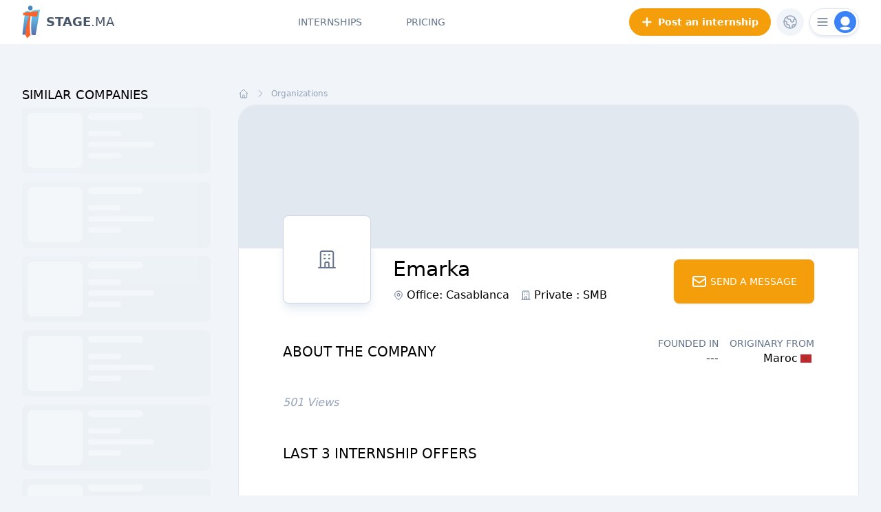

--- FILE ---
content_type: text/html; charset=UTF-8
request_url: https://en.stage.ma/organizations/1974-emarka
body_size: 19865
content:
<!DOCTYPE html>
<html lang="en" dir="ltr">
    <head>
        <!-- Google Tag Manager -->
<script>(function(w,d,s,l,i){w[l]=w[l]||[];w[l].push({'gtm.start':
new Date().getTime(),event:'gtm.js'});var f=d.getElementsByTagName(s)[0],
j=d.createElement(s),dl=l!='dataLayer'?'&l='+l:'';j.async=true;j.src=
'https://www.googletagmanager.com/gtm.js?id='+i+dl;f.parentNode.insertBefore(j,f);
})(window,document,'script','dataLayer','GTM-KZB6K9M');</script>
<!-- End Google Tag Manager -->
        <meta charset="utf-8">
        <meta name="viewport" content="width=device-width, initial-scale=1">
        <meta name="csrf-token" content="oEDk1TyS8eEiJEkoDIbuFKDTooTb2p4tJ7oUQoWq">
        <link href="favicon.ico" rel="shortcut icon" type="image/ico">
        <link rel="icon" type="image/png" href="https://en.stage.ma/logos/favicon_32x32.png" sizes="32x32">
<link rel="icon" type="image/png" href="https://en.stage.ma/logos/favicon_32x32.png" sizes="16x16">
<link rel="apple-touch-icon" sizes="180x180" href="https://en.stage.ma/logos/logo_stagema_180x180.png" type="image/png">
<link rel="icon" sizes="192x192" href="https://en.stage.ma/logos/logo_stagema_192x92.png" type="image/png">
<link rel="shortcut icon" sizes="192x192" href="https://en.stage.ma/logos/logo_stagema_64x64.png" type="image/png">
<link rel="mask-icon" href="https://en.stage.ma/logos/stagema_safari-pinned-tab.svg" color="#f6632c">
<meta name="publisher" content="Stage.ma">
<meta http-equiv="Content-language" content="en-usa">
<link rel="manifest" href="/manifest.json">


        <title>Emarka - Stage.ma</title>
<meta name="IDENTIFIER-URL" content="https://en.stage.ma">
<link rel="canonical" href="https://en.stage.ma/organizations/1974-emarka">
<link rel="alternate" hreflang="fr-fr" href="https://www.stage.ma/organizations/1974-emarka">
<meta name="robots" content="index,follow,all">
<meta property="og:title" content="Emarka">
<meta property="og:type" content="website">
<meta property="og:locale" content="en-us">
<meta property="og:locale:alternate" content="fr-fr">
<meta property="og:site_name" content="Stage.ma">
<meta property="og:url" content="https://en.stage.ma/organizations/1974-emarka">

<meta name="twitter:creator" content="@stage_ma">
<meta name="twitter:title" content="Emarka">
<meta name="twitter:description" content="">
<meta name="twitter:card" content="summary_large_image">
<meta name="twitter:image" content="">
<meta name="twitter:url" content="https://en.stage.ma/organizations/1974-emarka">
<meta name="twitter:site" content="@stage_ma">
<script type="application/ld+json">{"@context":"https://schema.org","@type":"BreadcrumbList","name":"Stage.ma","itemListElement":[{"@type":"ListItem","position":1,"name":"Organizations","item":"https://en.stage.ma/organizations"}]}</script><script type="application/ld+json">{"@context":"https://schema.org","@type":"WebPage","name":"Emarka - Stage.ma","description":null}</script>
        
        
        <style>
        .turbo-progress-bar::after {
            content:'';
            position:absolute;
            right:0;
            top:0;
            border-radius: 100%;
            width:64px;
            height:3px;
            background: #3b82f6;
            box-shadow:0 0 32px #75b3f0,0 0 16px #4799eb,0 0 6px #4799eb;
        } 
        [x-cloak] { display: none !important; }
       </style>

        <!-- Scripts -->
        <link rel="preload" as="style" href="/build/assets/app-45fde7e4.css" /><link rel="modulepreload" href="/build/assets/app-85e475f0.js" /><link rel="stylesheet" href="/build/assets/app-45fde7e4.css" /><script type="module" src="/build/assets/app-85e475f0.js"></script>

        <!-- Styles -->
        <style >[wire\:loading], [wire\:loading\.delay], [wire\:loading\.inline-block], [wire\:loading\.inline], [wire\:loading\.block], [wire\:loading\.flex], [wire\:loading\.table], [wire\:loading\.grid], [wire\:loading\.inline-flex] {display: none;}[wire\:loading\.delay\.shortest], [wire\:loading\.delay\.shorter], [wire\:loading\.delay\.short], [wire\:loading\.delay\.long], [wire\:loading\.delay\.longer], [wire\:loading\.delay\.longest] {display:none;}[wire\:offline] {display: none;}[wire\:dirty]:not(textarea):not(input):not(select) {display: none;}input:-webkit-autofill, select:-webkit-autofill, textarea:-webkit-autofill {animation-duration: 50000s;animation-name: livewireautofill;}@keyframes livewireautofill { from {} }</style>
        

    </head>
    <body class="font-sans antialiased bg-slate-100">
        <!-- Google Tag Manager (noscript) -->
<noscript><iframe src="https://www.googletagmanager.com/ns.html?id=GTM-KZB6K9M"
height="0" width="0" style="display:none;visibility:hidden"></iframe></noscript>
<!-- End Google Tag Manager (noscript) -->
        <div x-data="{&quot;show&quot;:true,&quot;style&quot;:&quot;success&quot;,&quot;message&quot;:null}"
            :class="{ 'bg-emerald-500': style == 'success', 'bg-red-700': style == 'danger', 'bg-gray-500': style != 'success' && style != 'danger' }"
            style="display: none;"
            x-show="show && message"
            x-init="
                document.addEventListener('banner-message', event => {
                    style = event.detail.style;
                    message = event.detail.message;
                    show = true;
                });
            ">
    <div class="max-w-screen-xl mx-auto py-2 px-3 sm:px-6 lg:px-8">
        <div class="flex items-center justify-between flex-wrap">
            <div class="w-0 flex-1 flex items-center min-w-0">
                <span class="flex p-2 rounded-lg" :class="{ 'bg-emerald-600': style == 'success', 'bg-red-600': style == 'danger' }">
                    <svg x-show="style == 'success'" class="h-5 w-5 text-white" xmlns="http://www.w3.org/2000/svg" fill="none" viewBox="0 0 24 24" stroke-width="1.5" stroke="currentColor">
                        <path stroke-linecap="round" stroke-linejoin="round" d="M9 12.75L11.25 15 15 9.75M21 12a9 9 0 11-18 0 9 9 0 0118 0z" />
                    </svg>
                    <svg x-show="style == 'danger'" class="h-5 w-5 text-white" xmlns="http://www.w3.org/2000/svg" fill="none" viewBox="0 0 24 24" stroke-width="1.5" stroke="currentColor">
                        <path stroke-linecap="round" stroke-linejoin="round" d="M12 9v3.75m9-.75a9 9 0 11-18 0 9 9 0 0118 0zm-9 3.75h.008v.008H12v-.008z" />
                    </svg>
                    <svg x-show="style != 'success' && style != 'danger'" class="h-5 w-5 text-white" xmlns="http://www.w3.org/2000/svg" fill="none" viewBox="0 0 24 24" stroke-width="1.5" stroke="currentColor">
                        <path stroke-linecap="round" stroke-linejoin="round" d="M11.25 11.25l.041-.02a.75.75 0 011.063.852l-.708 2.836a.75.75 0 001.063.853l.041-.021M21 12a9 9 0 11-18 0 9 9 0 0118 0zm-9-3.75h.008v.008H12V8.25z" />
                    </svg>
                </span>

                <p class="ml-3 font-medium text-sm text-white truncate" x-text="message"></p>
            </div>

            <div class="shrink-0 sm:ml-3">
                <button
                    type="button"
                    class="-mr-1 flex p-2 rounded-md focus:outline-none sm:-mr-2 transition"
                    :class="{ 'hover:bg-emerald-600 focus:bg-emerald-600': style == 'success', 'hover:bg-red-600 focus:bg-red-600': style == 'danger' }"
                    aria-label="Dismiss"
                    x-on:click="show = false">
                    <svg class="h-5 w-5 text-white" xmlns="http://www.w3.org/2000/svg" fill="none" viewBox="0 0 24 24" stroke-width="1.5" stroke="currentColor">
                        <path stroke-linecap="round" stroke-linejoin="round" d="M6 18L18 6M6 6l12 12" />
                    </svg>
                </button>
            </div>
        </div>
    </div>
</div>

        <div class="">
                            <nav x-data="{ open: false, candidate:false, recruiter:false }" class="bg-white">
    <!-- Responsive Navigation Menu -->
    <div  style="display:none"
        x-show="open" 
        x-transition:enter="transition ease duration-500"
        x-transition:enter-start="opacity-0"
        x-transition:enter-end="opacity-100"
        x-transition:leave="transition ease-in-out duration-500"
        x-transition:leave-start="opacity-100"
        x-transition:leave-end="opacity-0" class="fixed z-50 top-0 left-0 w-screen h-screen">

        <div class="overflow-hidden inset-0 h-full w-full">
            <div class="bg-white flex flex-col h-full px-2 py-3 relative">

                
                <div class="flex justify-end items-center mr-2 z-10">
                    <div @click="open = ! open" class="flex items-center justify-center border cursor-pointer border-slate-300/60 group  rounded-full shadow-slate-200 shadow-[0px_2px_4px] h-10 w-10">
                        <div class="h-8 w-8 bg-blue-500 rounded-full flex items-center justify-center active:bg-blue-600" >
                            <svg stroke-width="3" class="text-white w-5 h-5" xmlns="http://www.w3.org/2000/svg" fill="none" viewBox="0 0 24 24" stroke-width="2" stroke="currentColor" aria-hidden="true">
  <path stroke-linecap="round" stroke-linejoin="round" d="M6 18L18 6M6 6l12 12"/>
</svg>                        </div>
                    </div>
                </div>

                <div class="flex flex-col space-y-12 h-full px-5 mt-8 z-10"  
                x-show="open" 
                x-transition:enter="transition ease duration-500"
                x-transition:enter-start="-translate-x-[20px]"
                x-transition:enter-end="translate-x-0"
                x-transition:leave="transition ease-in-out duration-500"
                x-transition:leave-start="translate-x-0"
                x-transition:leave-end="-translate-x-[20px]">
                    <div class="flex flex-col uppercase space-y-4" itemscope itemtype="http://www.schema.org/SiteNavigationElement">
                        <a itemprop="url" class="active:bg-slate-100 active:text-black px-4 py-3 rounded-xl text-lg  font-medium text-slate-500" href="https://en.stage.ma/internships">
                            Internships
                        </a>
                        <a itemprop="url" class="hidden active:bg-slate-100 active:text-black px-4 py-3 rounded-xl text-lg font-medium text-slate-500" href="https://en.stage.ma/interns">
                            Internship requests
                        </a>
                        <a itemprop="url" class="active:bg-slate-100 active:text-black px-4 py-3 rounded-xl text-lg font-medium text-slate-500" href="https://en.stage.ma/intern-pricing">
                            Pricing
                        </a>
                        <a itemprop="url" class="active:bg-slate-100 active:text-black px-4 py-3 rounded-xl text-lg font-medium text-slate-500" href="https://en.stage.ma/blog/articles">
                            Tips &amp; Tricks
                        </a>
                    </div>

                    

                    <div itemscope itemtype="http://www.schema.org/SiteNavigationElement" class="flex flex-col space-y-8 w-full">
                        <div class="flex flex-col space-y-2">
                            <div class="flex text-sm text-slate-400 items-center uppercase">
                                <svg stroke-width="1.4" class="mr-1 w-4 h-4" xmlns="http://www.w3.org/2000/svg" fill="none" viewBox="0 0 24 24" stroke-width="2" stroke="currentColor" aria-hidden="true">
  <path d="M12 14l9-5-9-5-9 5 9 5z"/>
  <path d="M12 14l6.16-3.422a12.083 12.083 0 01.665 6.479A11.952 11.952 0 0012 20.055a11.952 11.952 0 00-6.824-2.998 12.078 12.078 0 01.665-6.479L12 14z"/>
  <path stroke-linecap="round" stroke-linejoin="round" d="M12 14l9-5-9-5-9 5 9 5zm0 0l6.16-3.422a12.083 12.083 0 01.665 6.479A11.952 11.952 0 0012 20.055a11.952 11.952 0 00-6.824-2.998 12.078 12.078 0 01.665-6.479L12 14zm-4 6v-7.5l4-2.222"/>
</svg>                                Candidate Area
                            </div>
                            <div class="flex justify-between text-pumkin-600 font-medium items-center">
                                <a itemprop="url" class="uppercase text-lg rounded-l-xl bg-slate-50 w-1/2 focus:text-white focus:bg-pumkin-600 active:bg-pumkin-600 active:text-white flex justify-center py-4" href="https://en.stage.ma/intern/login">Login</a>
                                <span class="h-full bg-slate-50 flex items-center">|</span>
                                <a itemprop="url" class="uppercase text-lg rounded-r-xl bg-slate-50 w-1/2 focus:text-white focus:bg-pumkin-600 active:bg-pumkin-600 active:text-white flex justify-center py-4" href="https://en.stage.ma/intern/register">Registration</a>
                            </div>
                        </div>

                        <a itemprop="url" href="https://en.stage.ma/recruiter/login" class="rounded-xl py-4 flex items-center justify-center active:bg-blue-700 text-lg uppercase bg-blue-500 shadow-lg shadow-blue-100 text-white font-medium">
                            <svg stroke-width="1.4" class="mr-4 w-7 h-7" xmlns="http://www.w3.org/2000/svg" fill="none" viewBox="0 0 24 24" stroke-width="2" stroke="currentColor" aria-hidden="true">
  <path stroke-linecap="round" stroke-linejoin="round" d="M19 21V5a2 2 0 00-2-2H7a2 2 0 00-2 2v16m14 0h2m-2 0h-5m-9 0H3m2 0h5M9 7h1m-1 4h1m4-4h1m-1 4h1m-5 10v-5a1 1 0 011-1h2a1 1 0 011 1v5m-4 0h4"/>
</svg>                            Recruiter Area
                        </a>
                    </div>
                </div>

                <div class="absolute z-0 bottom-0 -right-[110px]" x-show="open" 
                x-transition:enter="transition ease duration-500"
                x-transition:enter-start="translate-x-[20px]"
                x-transition:enter-end="translate-x-0"
                x-transition:leave="transition ease-in-out duration-500"
                x-transition:leave-start="translate-x-0"
                x-transition:leave-end="translate-x-[20px]">
                    <svg class="text-slate-100 w-full h-auto min-tab:scale-150" version="1.1" xmlns="http://www.w3.org/2000/svg" xmlns:xlink="http://www.w3.org/1999/xlink" x="0px" y="0px" viewBox="0 0 56.7 122.6"  xml:space="preserve">
                        <path stroke="currentColor" stroke-width="0.5" fill="none" d="M1.3,26.9L0.5,36c0,0,10.7,1.2,22.4,2.6c-2.4,6-5.6,18.3-8.2,29.3C10,87.7,9,109.8,9,109.8l6.8,12l11.7-12.4
                            c0,0-2-13.4-2.3-33.3c-0.2-12.8,1.9-30.2,2.7-36.9C40.2,40.6,52,42,52,42l4-21.1L1.3,26.9z"/>
                        <path stroke="currentColor" stroke-width="0.5" fill="none" d="M27,0.5c-4.7,0-8.4,3.8-8.4,8.4c0,4.6,3.8,10.3,8.4,10.3s8.5-5.7,8.5-10.3C35.5,4.3,31.7,0.5,27,0.5z"/>
                    </svg>
                </div>


            </div>
        </div>
    </div>

    <!-- Primary Navigation Menu -->
    <div class="px-4 mx-auto max-w-7xl sm:px-6 lg:px-8">
        <div class="flex justify-between h-16">
            <div class="flex">
                <!-- Logo -->
                <div class="flex shrink-0">
                    <a href="https://en.stage.ma" class="flex items-center space-x-2 group">
                        <svg version="1.1" id="Calque_1" xmlns="http://www.w3.org/2000/svg" xmlns:xlink="http://www.w3.org/1999/xlink" x="0px" y="0px"
	 viewBox="0 0 68.4 122.8" style="enable-background:new 0 0 68.4 122.8;" xml:space="preserve"  class="block w-auto h-12">
<style type="text/css">
	.st0{fill:url(#SVGID_1_);}
	.st1{fill-rule:evenodd;clip-rule:evenodd;fill:#FB632B;}
	.st2{fill-rule:evenodd;clip-rule:evenodd;fill:#4686C2;}
</style>
<g>
	<linearGradient id="SVGID_1_" gradientUnits="userSpaceOnUse" x1="33.7523" y1="27.5995" x2="33.7523" y2="115.6727">
		<stop  offset="0" style="stop-color:#66CBF1"/>
		<stop  offset="1" style="stop-color:#5368AA"/>
	</linearGradient>
	<path class="st0" d="M38.4,18.5c-1.3,1.6-2.8,2.9-4.5,3.7c-1.1,0.8-2.4,1.2-3.7,1.2c-1.7,0-3.3-0.8-4.7-2c-0.5-0.3-1-0.7-1.5-1.2
		l-12.7,1.6l-10,86.5l12.8,0.5c1-10.5,2.9-25.7,6.3-39.9C23,57.6,26.2,45.4,28.9,37h7.6c-1.2,10.3-3.1,28.3-2.9,42.2
		c0.2,12.5,0.9,22.9,1.6,30.3l14.7,0.5l16.2-95L38.4,18.5z"/>
	<g id="Forme_1_copie_2">
		<path class="st1" d="M55.5,42.1l4-21.1L4.8,27L4,36.1c0,0,10.7,1.2,22.4,2.6C24,44.7,20.8,57,18.2,68c-4.7,19.8-5.7,41.9-5.7,41.9
			l6.8,12l11.7-12.4c0,0-2-13.4-2.3-33.3c-0.2-12.8,1.9-30.2,2.7-36.9C43.7,40.7,55.5,42.1,55.5,42.1z"/>
	</g>
	<g id="Ellipse_1_copie_2">
		<path class="st2" d="M30.5,0.6c-4.7,0-8.4,3.8-8.4,8.4s3.8,10.3,8.4,10.3S39,13.6,39,9S35.2,0.6,30.5,0.6z"/>
	</g>
</g>
</svg>
                        <span class="text-lg group-hover:text-black text-slate-600"><font class="font-black">STAGE</font class="font-thin"><font>.MA</font></span>
                    </a>
                </div>
            </div>

            <!-- Navigation Links -->
            <div class="space-x-16 flex max-tab:hidden">
                <a class="flex flex-col justify-end after:h-[2px] after:block after:transition-all after:ease hover:after:w-full after:w-0 after:mt-5 after:bg-slate-900 uppercase inline-flex items-center text-sm font-medium leading-5 text-slate-500 hover:text-slate-700 hover:border-slate-300 focus:outline-none focus:text-slate-700  transition duration-150 ease-in-out" href="https://en.stage.ma/internships">
    Internships
</a>

                <a class="flex flex-col justify-end after:h-[2px] after:block after:transition-all after:ease hover:after:w-full after:w-0 after:mt-5 after:bg-slate-900 uppercase inline-flex items-center text-sm font-medium leading-5 text-slate-500 hover:text-slate-700 hover:border-slate-300 focus:outline-none focus:text-slate-700  transition duration-150 ease-in-out hidden" href="https://en.stage.ma/interns">
    Internship requests
</a>

                                <a class="flex flex-col justify-end after:h-[2px] after:block after:transition-all after:ease hover:after:w-full after:w-0 after:mt-5 after:bg-slate-900 uppercase inline-flex items-center text-sm font-medium leading-5 text-slate-500 hover:text-slate-700 hover:border-slate-300 focus:outline-none focus:text-slate-700  transition duration-150 ease-in-out" href="https://en.stage.ma/intern-pricing">
    Pricing
</a>
                            </div>



            <div class="flex items-center space-x-2 justify-end relative">
                <!-- Post an internship -->
                <a href="https://en.stage.ma/recruiter/internship" class="max-mob:hidden flex items-center px-4 py-2 border-2 active:bg-primary-600 shadow-[0px_2px_4px] shadow-white hover:shadow-primary-300 border-primary-500 font-bold text-sm rounded-full bg-primary-500 text-white">
                    <svg stroke-width="4" class="w-4 h-4 mr-2" xmlns="http://www.w3.org/2000/svg" fill="none" viewBox="0 0 24 24" stroke-width="2" stroke="currentColor" aria-hidden="true">
  <path stroke-linecap="round" stroke-linejoin="round" d="M12 4v16m8-8H4"/>
</svg>                    Post an internship
                </a>

                <!-- Change Lang -->
                <div class="relative" x-data="{ open: false }" @click.away="open = false" @close.stop="open = false">
    <div @click="open = ! open">
        <div class="w-10 group h-10 text-slate-400 group hover:text-primary-500 active:bg-slate-100 rounded-full bg-slate-100 cursor-pointer hover:bg-primary-50 flex items-center justify-center">
                            <svg stroke-width="1.5" class="w-6 h-6 group-hover:opacity-0" xmlns="http://www.w3.org/2000/svg" fill="none" viewBox="0 0 24 24" stroke-width="2" stroke="currentColor" aria-hidden="true">
  <path stroke-linecap="round" stroke-linejoin="round" d="M3.055 11H5a2 2 0 012 2v1a2 2 0 002 2 2 2 0 012 2v2.945M8 3.935V5.5A2.5 2.5 0 0010.5 8h.5a2 2 0 012 2 2 2 0 104 0 2 2 0 012-2h1.064M15 20.488V18a2 2 0 012-2h3.064M21 12a9 9 0 11-18 0 9 9 0 0118 0z"/>
</svg>                            <span class="absolute font-medium text-sm capitalize group-hover:opacity-100 opacity-0">en</span>
                        </div>
    </div>

    <div x-show="open"
            x-transition:enter="transition ease-out duration-200"
            x-transition:enter-start="transform opacity-0 scale-95"
            x-transition:enter-end="transform opacity-100 scale-100"
            x-transition:leave="transition ease-in duration-75"
            x-transition:leave-start="transform opacity-100 scale-100"
            x-transition:leave-end="transform opacity-0 scale-95"
            class="absolute z-50 mt-2 w-48 rounded-2xl shadow-lg shadow-slate-300/60 origin-top-right right-0 "
            style="display: none;"
            @click="open = false">
        <div class="rounded-2xl ring-slate-200 ring-1 py-1 bg-white">
            <div class="px-2 py-1">
                                <div class="flex px-4 pt-2 items-center mb-1 text-xs text-gray-400">
                                    <svg stroke-width="1.5" class="w-4 h-4 mr-1" xmlns="http://www.w3.org/2000/svg" fill="none" viewBox="0 0 24 24" stroke-width="2" stroke="currentColor" aria-hidden="true">
  <path stroke-linecap="round" stroke-linejoin="round" d="M3.055 11H5a2 2 0 012 2v1a2 2 0 002 2 2 2 0 012 2v2.945M8 3.935V5.5A2.5 2.5 0 0010.5 8h.5a2 2 0 012 2 2 2 0 104 0 2 2 0 012-2h1.064M15 20.488V18a2 2 0 012-2h3.064M21 12a9 9 0 11-18 0 9 9 0 0118 0z"/>
</svg>                                    Choose your language
                                </div>
                                                                <a class="capitalize block w-full px-4 py-2 text-left text-sm leading-5 text-gray-700 hover:bg-slate-50 active:bg-slate-100 focus:outline-none focus:bg-gray-100 rounded-xl font-medium text-slate-500 hover:text-black"  rel="alternate" hreflang="en" href="https://en.stage.ma/organizations/1974-emarka">
                                English
                                </a>
                                                                <a class="capitalize block w-full px-4 py-2 text-left text-sm leading-5 text-gray-700 hover:bg-slate-50 active:bg-slate-100 focus:outline-none focus:bg-gray-100 rounded-xl font-medium text-slate-500 hover:text-black"  rel="alternate" hreflang="fr" href="https://fr.stage.ma/organismes/1974-emarka">
                                français
                                </a>
                                                        </div>
        </div>
    </div>
</div>

                <div class="max-tab:hidden">
                    <div class="relative" x-data="{ open: false }" @click.away="open = false" @close.stop="open = false">
    <div @click="open = ! open">
        <div class="h-10 w-[72px] border active:bg-slate-100 cursor-pointer border-slate-300/60 group hover:border-slate-300 hover:shadow-slate-300 rounded-full shadow-slate-200 shadow-[0px_2px_4px] flex items-center justify-between">
                                
                                <svg stroke-width="2" class="w-5 h-5 text-slate-500 ml-2 group-hover:text-slate-600" xmlns="http://www.w3.org/2000/svg" fill="none" viewBox="0 0 24 24" stroke-width="2" stroke="currentColor" aria-hidden="true">
  <path stroke-linecap="round" stroke-linejoin="round" d="M4 6h16M4 12h16M4 18h16"/>
</svg>
                                <div class="mr-[3px] h-8 w-8 bg-blue-500 text-white flex items-center justify-center rounded-full">
                                    <div class="h-6 w-6 relative flex items-center justify-center rounded-full overflow-hidden text-white">
                                        <svg viewBox="0 0 24 24" fill="currentColor" xmlns="http://www.w3.org/2000/svg" class="w-8 h-8 absolute top-0">
                                        <path d="M19.6515 19.4054C20.2043 19.2902 20.5336 18.7117 20.2589 18.2183C19.6533 17.1307 18.6993 16.1749 17.4788 15.4465C15.907 14.5085 13.9812 14 12 14C10.0188 14 8.09292 14.5085 6.52112 15.4465C5.30069 16.1749 4.34666 17.1307 3.74108 18.2183C3.46638 18.7117 3.79562 19.2902 4.34843 19.4054C9.39524 20.4572 14.6047 20.4572 19.6515 19.4054Z" fill="currentColor"/>
                                        <circle cx="12" cy="8" r="5" fill="currentColor"/>
                                        </svg>
                                    </div>
                                </div>
                            </div>
    </div>

    <div x-show="open"
            x-transition:enter="transition ease-out duration-200"
            x-transition:enter-start="transform opacity-0 scale-95"
            x-transition:enter-end="transform opacity-100 scale-100"
            x-transition:leave="transition ease-in duration-75"
            x-transition:leave-start="transform opacity-100 scale-100"
            x-transition:leave-end="transform opacity-0 scale-95"
            class="absolute z-50 mt-2 w-48 rounded-2xl shadow-lg shadow-slate-300/60 origin-top-right right-0 "
            style="display: none;"
            @click="open = false">
        <div class="rounded-2xl ring-slate-200 ring-1 py-1 bg-white">
            <div class="px-2 py-1">
                                <div class="flex px-4 pt-2 mb-1 text-xs text-gray-400">
                                    <svg stroke-width="1.5" class="w-4 h-4 mr-1" xmlns="http://www.w3.org/2000/svg" fill="none" viewBox="0 0 24 24" stroke-width="2" stroke="currentColor" aria-hidden="true">
  <path d="M12 14l9-5-9-5-9 5 9 5z"/>
  <path d="M12 14l6.16-3.422a12.083 12.083 0 01.665 6.479A11.952 11.952 0 0012 20.055a11.952 11.952 0 00-6.824-2.998 12.078 12.078 0 01.665-6.479L12 14z"/>
  <path stroke-linecap="round" stroke-linejoin="round" d="M12 14l9-5-9-5-9 5 9 5zm0 0l6.16-3.422a12.083 12.083 0 01.665 6.479A11.952 11.952 0 0012 20.055a11.952 11.952 0 00-6.824-2.998 12.078 12.078 0 01.665-6.479L12 14zm-4 6v-7.5l4-2.222"/>
</svg>                                    Candidate Area
                                </div>
                                <a class="block w-full px-4 py-2 text-left text-sm leading-5 text-gray-700 hover:bg-slate-50 active:bg-slate-100 focus:outline-none focus:bg-gray-100 rounded-xl font-medium text-slate-500 hover:text-black" href="https://en.stage.ma/intern/login">Login</a>
                                <a class="block w-full px-4 py-2 text-left text-sm leading-5 text-gray-700 hover:bg-slate-50 active:bg-slate-100 focus:outline-none focus:bg-gray-100 rounded-xl font-medium text-slate-500 hover:text-black" href="https://en.stage.ma/intern/register">Register</a>
                            </div>
                            <div class="border-t my-1 border-gray-200"></div>
                            <div class="px-2 py-1">
                                <a class="block w-full px-4 py-2 text-left text-sm leading-5 text-gray-700 hover:bg-slate-50 active:bg-slate-100 focus:outline-none focus:bg-gray-100 flex items-center justify-center active:!bg-blue-700 rounded-xl bg-blue-500 text-white text-center font-medium text-slate-500 hover:!bg-blue-600" href="https://en.stage.ma/recruiter/login"><svg stroke-width="2" class="w-4 h-4 mr-2" xmlns="http://www.w3.org/2000/svg" fill="none" viewBox="0 0 24 24" stroke-width="2" stroke="currentColor" aria-hidden="true">
  <path stroke-linecap="round" stroke-linejoin="round" d="M19 21V5a2 2 0 00-2-2H7a2 2 0 00-2 2v16m14 0h2m-2 0h-5m-9 0H3m2 0h5M9 7h1m-1 4h1m4-4h1m-1 4h1m-5 10v-5a1 1 0 011-1h2a1 1 0 011 1v5m-4 0h4"/>
</svg>                                    Recruiter Area</a>
                            </div>
        </div>
    </div>
</div>
                </div>

            

            <!-- Hamburger -->
            <div class="flex items-center min-lap:hidden" @click="open = ! open">
                <div class="h-10 w-[72px] border active:bg-slate-100 cursor-pointer border-slate-300/60 group hover:border-slate-300 hover:shadow-slate-300 rounded-full shadow-slate-200 shadow-[0px_2px_4px] flex items-center justify-between">
                    <svg stroke-width="2" class="w-5 h-5 text-slate-500 ml-2 group-hover:text-slate-600" xmlns="http://www.w3.org/2000/svg" fill="none" viewBox="0 0 24 24" stroke-width="2" stroke="currentColor" aria-hidden="true">
  <path stroke-linecap="round" stroke-linejoin="round" d="M4 6h16M4 12h16M4 18h16"/>
</svg>                    
                    <div class=" mr-[3px] h-8 w-8 bg-blue-500 group-active:bg-blue-600 text-white flex items-center justify-center rounded-full">
                        <div class="h-6 w-6 relative flex items-center justify-center rounded-full overflow-hidden text-white">
                            <svg viewBox="0 0 24 24" fill="currentColor" xmlns="http://www.w3.org/2000/svg" class="w-8 h-8 absolute top-0">
                            <path d="M19.6515 19.4054C20.2043 19.2902 20.5336 18.7117 20.2589 18.2183C19.6533 17.1307 18.6993 16.1749 17.4788 15.4465C15.907 14.5085 13.9812 14 12 14C10.0188 14 8.09292 14.5085 6.52112 15.4465C5.30069 16.1749 4.34666 17.1307 3.74108 18.2183C3.46638 18.7117 3.79562 19.2902 4.34843 19.4054C9.39524 20.4572 14.6047 20.4572 19.6515 19.4054Z" fill="currentColor"/>
                            <circle cx="12" cy="8" r="5" fill="currentColor"/>
                            </svg>
                        </div>
                    </div>
                </div>
            </div>
            </div>


        </div>
    </div>
    

</nav>
            
            <!-- Page Heading -->

            

            <!-- Page Content -->

            <div class="flex justify-end mx-auto max-w-7xl">
                <main class="w-full">
                    <div wire:id="HfS6sAgWu2E487VM8m0O" wire:initial-data="{&quot;fingerprint&quot;:{&quot;id&quot;:&quot;HfS6sAgWu2E487VM8m0O&quot;,&quot;name&quot;:&quot;show-company&quot;,&quot;locale&quot;:&quot;en&quot;,&quot;path&quot;:&quot;organizations\/1974-emarka&quot;,&quot;method&quot;:&quot;GET&quot;,&quot;v&quot;:&quot;acj&quot;},&quot;effects&quot;:{&quot;listeners&quot;:[]},&quot;serverMemo&quot;:{&quot;children&quot;:[],&quot;errors&quot;:[],&quot;htmlHash&quot;:&quot;56d2cf8e&quot;,&quot;data&quot;:{&quot;company&quot;:[],&quot;simcompanies&quot;:[],&quot;isMessageModalOpen&quot;:false,&quot;myMessage&quot;:null,&quot;profile_id&quot;:null,&quot;isTalent&quot;:null,&quot;isExpired&quot;:false,&quot;wireComp&quot;:null,&quot;latestjobs&quot;:[]},&quot;dataMeta&quot;:{&quot;models&quot;:{&quot;company&quot;:{&quot;class&quot;:&quot;App\\Models\\Team&quot;,&quot;id&quot;:1974,&quot;relations&quot;:[&quot;media&quot;,&quot;country&quot;,&quot;location&quot;],&quot;connection&quot;:&quot;mysql&quot;,&quot;collectionClass&quot;:null}},&quot;modelCollections&quot;:{&quot;simcompanies&quot;:{&quot;class&quot;:&quot;App\\Models\\Team&quot;,&quot;id&quot;:[13679,4325,13762,2340,1215,3280,13842,14717,3657,1304,13929,13813,14145,14704,13603],&quot;relations&quot;:[],&quot;connection&quot;:&quot;mysql&quot;,&quot;collectionClass&quot;:null},&quot;latestjobs&quot;:{&quot;class&quot;:null,&quot;id&quot;:[],&quot;relations&quot;:[],&quot;connection&quot;:null,&quot;collectionClass&quot;:null}}},&quot;checksum&quot;:&quot;0098327042016d1ec1cffdb220df7c25eedd5a6e896b46e347edfb01e5036398&quot;}}" class="px-4 mx-auto max-w-7xl sm:px-6 lg:px-8 py-16">


    <div class="min-tab:grid min-tab:grid-cols-12 gap-10 max-mob:flex max-mob:flex-col max-mob:flex-col-reverse">
        <section class="min-tab:col-span-3">
            <h2 class="text-lg uppercase -mt-1">
                Similar Companies
            </h2>
                        <div wire:init="$set('wireComp', 1)">
                                <div class="mt-1 flex flex-col space-y-3 animate-pulse">
                    <div class="bg-slate-200 bg-opacity-50 rounded-lg space-x-2 flex w-full p-2">
                        <div class="h-20 w-20 bg-slate-50 rounded-lg"></div>
                        <div class="flex flex-col space-y-2">
                            <div class="h-2.5 bg-slate-50 w-20 rounded-full dark:bg-slate-700 mb-2"></div>
                            <div class="h-2 bg-slate-50 w-12 rounded-full dark:bg-slate-700"></div>
                            <div class="h-2 bg-slate-50 w-24 rounded-full dark:bg-slate-700"></div>
                            <div class="h-2 bg-slate-50 w-12 rounded-full dark:bg-slate-700"></div>
                        </div>
                    </div>
                    <div class="bg-slate-200 bg-opacity-50 rounded-lg space-x-2 flex w-full p-2">
                        <div class="h-20 w-20 bg-slate-50 rounded-lg"></div>
                        <div class="flex flex-col space-y-2">
                            <div class="h-2.5 bg-slate-50 w-20 rounded-full dark:bg-slate-700 mb-2"></div>
                            <div class="h-2 bg-slate-50 w-12 rounded-full dark:bg-slate-700"></div>
                            <div class="h-2 bg-slate-50 w-24 rounded-full dark:bg-slate-700"></div>
                            <div class="h-2 bg-slate-50 w-12 rounded-full dark:bg-slate-700"></div>
                        </div>
                    </div>
                    <div class="bg-slate-200 bg-opacity-50 rounded-lg space-x-2 flex w-full p-2">
                        <div class="h-20 w-20 bg-slate-50 rounded-lg"></div>
                        <div class="flex flex-col space-y-2">
                            <div class="h-2.5 bg-slate-50 w-20 rounded-full dark:bg-slate-700 mb-2"></div>
                            <div class="h-2 bg-slate-50 w-12 rounded-full dark:bg-slate-700"></div>
                            <div class="h-2 bg-slate-50 w-24 rounded-full dark:bg-slate-700"></div>
                            <div class="h-2 bg-slate-50 w-12 rounded-full dark:bg-slate-700"></div>
                        </div>
                    </div>
                    <div class="bg-slate-200 bg-opacity-50 rounded-lg space-x-2 flex w-full p-2">
                        <div class="h-20 w-20 bg-slate-50 rounded-lg"></div>
                        <div class="flex flex-col space-y-2">
                            <div class="h-2.5 bg-slate-50 w-20 rounded-full dark:bg-slate-700 mb-2"></div>
                            <div class="h-2 bg-slate-50 w-12 rounded-full dark:bg-slate-700"></div>
                            <div class="h-2 bg-slate-50 w-24 rounded-full dark:bg-slate-700"></div>
                            <div class="h-2 bg-slate-50 w-12 rounded-full dark:bg-slate-700"></div>
                        </div>
                    </div>
                    <div class="bg-slate-200 bg-opacity-50 rounded-lg space-x-2 flex w-full p-2">
                        <div class="h-20 w-20 bg-slate-50 rounded-lg"></div>
                        <div class="flex flex-col space-y-2">
                            <div class="h-2.5 bg-slate-50 w-20 rounded-full dark:bg-slate-700 mb-2"></div>
                            <div class="h-2 bg-slate-50 w-12 rounded-full dark:bg-slate-700"></div>
                            <div class="h-2 bg-slate-50 w-24 rounded-full dark:bg-slate-700"></div>
                            <div class="h-2 bg-slate-50 w-12 rounded-full dark:bg-slate-700"></div>
                        </div>
                    </div>
                    <div class="bg-slate-200 bg-opacity-50 rounded-lg space-x-2 flex w-full p-2">
                        <div class="h-20 w-20 bg-slate-50 rounded-lg"></div>
                        <div class="flex flex-col space-y-2">
                            <div class="h-2.5 bg-slate-50 w-20 rounded-full dark:bg-slate-700 mb-2"></div>
                            <div class="h-2 bg-slate-50 w-12 rounded-full dark:bg-slate-700"></div>
                            <div class="h-2 bg-slate-50 w-24 rounded-full dark:bg-slate-700"></div>
                            <div class="h-2 bg-slate-50 w-12 rounded-full dark:bg-slate-700"></div>
                        </div>
                    </div>

                    
                </div>
                            </div> 
                       
        </section>
        <div class="min-tab:col-span-9">
        <section class="flex mb-2">
        <div class="max-mob:overflow-x-scroll noscroll">
            <div class="max-mob:whitespace-nowrap  flex space-x-2 items-center  flex text-xs text-slate-400 hover:text-slate-800">
                <a href="/" class="flex items-center hover:opacity-50">
                <svg stroke-width="1.5" class="w-4 h-4" xmlns="http://www.w3.org/2000/svg" fill="none" viewBox="0 0 24 24" stroke-width="2" stroke="currentColor" aria-hidden="true">
  <path stroke-linecap="round" stroke-linejoin="round" d="M3 12l2-2m0 0l7-7 7 7M5 10v10a1 1 0 001 1h3m10-11l2 2m-2-2v10a1 1 0 01-1 1h-3m-6 0a1 1 0 001-1v-4a1 1 0 011-1h2a1 1 0 011 1v4a1 1 0 001 1m-6 0h6"/>
</svg>                </a>
                <span>
                <svg stroke-width="1.5" class="w-4 h-4" xmlns="http://www.w3.org/2000/svg" fill="none" viewBox="0 0 24 24" stroke-width="2" stroke="currentColor" aria-hidden="true">
  <path stroke-linecap="round" stroke-linejoin="round" d="M9 5l7 7-7 7"/>
</svg>                </span>
                <a href="https://en.stage.ma/organizations" class="hover:underline capitlaiy">Organizations</a>
                <span>
              </div>
        </div>
        </section>
            <article class="rounded-3xl flex flex-col bg-white border border-slate-200">
                <div class="rounded-t-3xl max-mob:h-48 min-tab:h-52 bg-slate-200 " style=" background-size:cover; background-position:center; background-repeat:no-repeat; background-image:url();">

                </div>

                <div class="max-mob:px-8 min-tab:px-16 pb-16 flex flex-col -mt-12">

                    <div class="flex justify-between min-tab:items-end max-mob:flex-col max-mob:items-center">

                        <div class="flex max-mob:flex-col max-mob:items-center min-tab:space-x-8 min-tab:items-end">

                            <div
                                class="bg-white shadow-lg shadow-slate-200 w-32 h-32 rounded-lg border border-slate-300 flex items-center justify-center" style="background-position: center; padding:10px; background-size: 85%; background-repeat: no-repeat; background-image: url('')">
                                                                     <svg stroke-width="1.5" class="w-8 h-8 text-slate-500" xmlns="http://www.w3.org/2000/svg" fill="none" viewBox="0 0 24 24" stroke-width="2" stroke="currentColor" aria-hidden="true">
  <path stroke-linecap="round" stroke-linejoin="round" d="M19 21V5a2 2 0 00-2-2H7a2 2 0 00-2 2v16m14 0h2m-2 0h-5m-9 0H3m2 0h5M9 7h1m-1 4h1m4-4h1m-1 4h1m-5 10v-5a1 1 0 011-1h2a1 1 0 011 1v5m-4 0h4"/>
</svg>                                                             </div>

                            <section class="flex flex-col space-y-6 max-mob:flex-col-reverse max-mob:items-center">
                                <div class="flex space-x-2 max-mob:mt-4 max-mob:mb-6">
                                                                                                            
                                                                    </div>
                                <div class="flex flex-col space-y-2 max-mob:items-center">
                                    <h1 class="text-3xl">Emarka</h1>

                                    <div class="flex items-center space-x-4 min-tab:hidden">
                                        <span class="text-slate-500 uppercase">Founded in</span>
                                        <div class="flex items-center">
                                            ---

                                        </div>
                                    </div>

                                    <div class="flex items-center space-x-4 min-tab:hidden">
                                        <span class="text-slate-500 uppercase">Originary from</span>
                                        <div class="flex items-center space-x-1">
                                            <span>Maroc</span>
                                            <span><svg class="w-4 mr-1" xmlns="http://www.w3.org/2000/svg" viewBox="0 0 640 480" id="morocco"><path fill="#c1272d" d="M640 0H0v480h640z"></path><path fill="none" stroke="#006233" stroke-width="11.704" d="m320 179.452-35.574 109.496 93.12-67.647H262.453l93.122 67.648z"></path></svg></span>
                                        </div>
                                    </div>

                                    <div class="flex max-mob:flex-col items-center max-mob:space-y-2 min-tab:space-x-4">
                                        <div class="flex items-center">
                                            <svg stroke-width="1.5" class="w-4 h-4 mr-1 text-slate-500" xmlns="http://www.w3.org/2000/svg" fill="none" viewBox="0 0 24 24" stroke-width="2" stroke="currentColor" aria-hidden="true">
  <path stroke-linecap="round" stroke-linejoin="round" d="M17.657 16.657L13.414 20.9a1.998 1.998 0 01-2.827 0l-4.244-4.243a8 8 0 1111.314 0z"/>
  <path stroke-linecap="round" stroke-linejoin="round" d="M15 11a3 3 0 11-6 0 3 3 0 016 0z"/>
</svg>
                                            <span>Office:
                                                Casablanca</span>
                                        </div>
                                        <div class="flex items-center capitalize">
                                            <svg stroke-width="1.5" class="w-4 h-4 mr-1 text-slate-500" xmlns="http://www.w3.org/2000/svg" fill="none" viewBox="0 0 24 24" stroke-width="2" stroke="currentColor" aria-hidden="true">
  <path stroke-linecap="round" stroke-linejoin="round" d="M19 21V5a2 2 0 00-2-2H7a2 2 0 00-2 2v16m14 0h2m-2 0h-5m-9 0H3m2 0h5M9 7h1m-1 4h1m4-4h1m-1 4h1m-5 10v-5a1 1 0 011-1h2a1 1 0 011 1v5m-4 0h4"/>
</svg>
                                            Private
                                            : SMB

                                        </div>
                                    </div>
                                </div>
                            </section>
                        </div>

                        <div class="flex items-center space-x-4">
                        <button type="submit" class="filament-button filament-button-size-md inline-flex items-center justify-center py-1 gap-1 font-medium rounded-lg border disabled:cursor-not-allowed transition-colors outline-none focus:ring-offset-2 focus:ring-2 focus:ring-inset dark:focus:ring-offset-0 min-h-[2.75rem] px-4 text-sm text-white shadow focus:ring-white border-transparent bg-primary-500 hover:bg-primary-600 focus:bg-primary-600 focus:ring-offset-primary-600 h-16 px-6 uppercase disabled:cursor-not-allowed" wire:click="messageModalState(true)">
    <svg wire:loading wire:target="messageModalState(true)" class="animate-spin  mr-2 h-5 w-5 text-white"
                                xmlns="http://www.w3.org/2000/svg" fill="none" viewBox="0 0 24 24">
                                    <circle class="opacity-25" cx="12" cy="12" r="10" stroke="currentColor" stroke-width="4">
                                    </circle>
                                    <path class="opacity-75" fill="currentColor"
                                        d="M4 12a8 8 0 018-8V0C5.373 0 0 5.373 0 12h4zm2 5.291A7.962 7.962 0 014 12H0c0 3.042 1.135 5.824 3 7.938l3-2.647z">
                                    </path>
                                </svg>

                                <svg wire:target="messageModalState(true)" wire:loading.remove="1" stroke-width="2" class="w-6 h-6 mr-1" xmlns="http://www.w3.org/2000/svg" fill="none" viewBox="0 0 24 24" stroke-width="2" stroke="currentColor" aria-hidden="true">
  <path stroke-linecap="round" stroke-linejoin="round" d="M3 8l7.89 5.26a2 2 0 002.22 0L21 8M5 19h14a2 2 0 002-2V7a2 2 0 00-2-2H5a2 2 0 00-2 2v10a2 2 0 002 2z"/>
</svg>                                Send a Message
</button>
                        </div>
                    </div>
                    <section class="flex items-center justify-between mt-12">
                        <h2 class="max-mob:text-lg min-tab:text-xl uppercase">
                            About the company
                        </h2>

                        <div class="flex space-x-4 items-center max-mob:hidden">


                        <div class="flex flex-col items-end">
                                <span
                                    class="text-slate-500 text-sm uppercase">Founded in</span>
                                <div class="flex items-center">
                                    ---

                                </div>
                            </div>

                            <div class="flex flex-col items-end">
                                <span
                                    class="text-slate-500 text-sm uppercase">Originary from</span>
                                <div class="flex items-center space-x-1">
                                    <span>Maroc</span>
                                    <span><svg class="w-4 mr-1" xmlns="http://www.w3.org/2000/svg" viewBox="0 0 640 480" id="morocco"><path fill="#c1272d" d="M640 0H0v480h640z"></path><path fill="none" stroke="#006233" stroke-width="11.704" d="m320 179.452-35.574 109.496 93.12-67.647H262.453l93.122 67.648z"></path></svg></span>
                                    
                                </div>
                            </div>

                        
                        </div>
                        
                    </section>


                    <section>
                    
                                        <div class="leading-9 mt-4">
                        
                    </div>
                    
                    </section>

                    <br>

                    <span class="text-slate-400 italic">
                        501 Views
                    </span>
                    
                    
                    <div class="flex justify-between items-center mt-12">
                        <h2 class="max-mob:text-lg min-tab:text-xl uppercase">Last 3 Internship offers</h2>
                    </div>
                    <section>
                    <ul class="flex flex-col space-y-4 mt-8">
                    

                                                    <li class="flex flex-col items-center justify-center mt-8">
                                <div class="rounded-full h-20 w-20 bg-primary-100 flex items-center justify-center">
                                    <svg stroke-width="2" class="text-primary-600 w-8 h-8" xmlns="http://www.w3.org/2000/svg" fill="none" viewBox="0 0 24 24" stroke-width="2" stroke="currentColor" aria-hidden="true">
  <path stroke-linecap="round" stroke-linejoin="round" d="M21 21l-6-6m2-5a7 7 0 11-14 0 7 7 0 0114 0z"/>
</svg>                                </div>
                                <span class="font-bold mt-4">No Internship offer</span>

                                <p class="text-sm text-slate-500 text-center">
                                    This company has not yet posted any Internship offer
                                </p>
                            </li>
                                            </ul>
                    </section>

                </div>

            </article>

            <div
    x-data="{ show: window.Livewire.find('HfS6sAgWu2E487VM8m0O').entangle('isMessageModalOpen').defer }"
    x-on:close.stop="show = false"
    x-on:keydown.escape.window="show = false"
    x-show="show"
    id="messageModal"
    class="jetstream-modal fixed inset-0 overflow-y-auto px-4 py-6 sm:px-0 z-50"
    style="display: none;"
>
    <div x-show="show" class="fixed inset-0 transform transition-all" x-on:click="show = false" x-transition:enter="ease-out duration-300"
                    x-transition:enter-start="opacity-0"
                    x-transition:enter-end="opacity-100"
                    x-transition:leave="ease-in duration-200"
                    x-transition:leave-start="opacity-100"
                    x-transition:leave-end="opacity-0">
        <div class="absolute inset-0 bg-gray-500 opacity-75"></div>
    </div>

    <div x-show="show" class="mb-6 bg-white rounded-lg overflow-hidden shadow-xl transform transition-all sm:w-full sm:max-w-2xl sm:mx-auto"
                    x-trap.inert.noscroll="show"
                    x-transition:enter="ease-out duration-300"
                    x-transition:enter-start="opacity-0 translate-y-4 sm:translate-y-0 sm:scale-95"
                    x-transition:enter-end="opacity-100 translate-y-0 sm:scale-100"
                    x-transition:leave="ease-in duration-200"
                    x-transition:leave-start="opacity-100 translate-y-0 sm:scale-100"
                    x-transition:leave-end="opacity-0 translate-y-4 sm:translate-y-0 sm:scale-95">
        <div class="px-6 py-4">
        <div class="text-lg font-medium text-gray-900">
            Send Message
        </div>

        <div class="mt-4 text-sm text-gray-600">
            
        </div>
    </div>

    <div class="flex flex-row justify-end px-6 py-4 bg-gray-100 text-right">
        
    </div>
    </div>
</div>

        <!-- If Expired Pack -->
        <div
    x-data="{ show: window.Livewire.find('HfS6sAgWu2E487VM8m0O').entangle('isExpired').defer }"
    x-on:close.stop="show = false"
    x-on:keydown.escape.window="show = false"
    x-show="show"
    id="ExpiredModal"
    class="jetstream-modal fixed inset-0 overflow-y-auto px-4 py-6 sm:px-0 z-50"
    style="display: none;"
>
    <div x-show="show" class="fixed inset-0 transform transition-all" x-on:click="show = false" x-transition:enter="ease-out duration-300"
                    x-transition:enter-start="opacity-0"
                    x-transition:enter-end="opacity-100"
                    x-transition:leave="ease-in duration-200"
                    x-transition:leave-start="opacity-100"
                    x-transition:leave-end="opacity-0">
        <div class="absolute inset-0 bg-gray-500 opacity-75"></div>
    </div>

    <div x-show="show" class="mb-6 bg-white rounded-lg overflow-hidden shadow-xl transform transition-all sm:w-full sm:max-w-2xl sm:mx-auto"
                    x-trap.inert.noscroll="show"
                    x-transition:enter="ease-out duration-300"
                    x-transition:enter-start="opacity-0 translate-y-4 sm:translate-y-0 sm:scale-95"
                    x-transition:enter-end="opacity-100 translate-y-0 sm:scale-100"
                    x-transition:leave="ease-in duration-200"
                    x-transition:leave-start="opacity-100 translate-y-0 sm:scale-100"
                    x-transition:leave-end="opacity-0 translate-y-4 sm:translate-y-0 sm:scale-95">
        <div class="px-6 py-4">
        <div class="text-lg font-medium text-gray-900">
            Expired Subscription
        </div>

        <div class="mt-4 text-sm text-gray-600">
            <div class="py-8 flex flex-col space-y-1 justify-center items-center">
                <div class="mb-8 flex items-center justify-center rounded-full h-20 w-20 bg-primary-100 text-primary-600">
                    <svg stroke-width="1.8" class="w-16 h-16" xmlns="http://www.w3.org/2000/svg" fill="none" viewBox="0 0 24 24" stroke-width="2" stroke="currentColor" aria-hidden="true">
  <path stroke-linecap="round" stroke-linejoin="round" d="M12 8v4l3 3m6-3a9 9 0 11-18 0 9 9 0 0118 0z"/>
</svg>                </div>
                <span class="font-bold text-lg">Sorry, your subscription has expired</span>
                <span class="text-slate-500">You need to reactivate your subscription to proceed</span>
                <br>
                <a href="https://en.stage.ma/intern-pricing" class="ml-3 flex filament-button filament-button-size-md inline-flex items-center justify-center py-1 gap-1 font-medium rounded-lg border disabled:cursor-not-allowed transition-colors outline-none focus:ring-offset-2 focus:ring-2 focus:ring-inset dark:focus:ring-offset-0 min-h-[2.75rem] px-4 text-sm text-white shadow focus:ring-white border-transparent bg-primary-500 hover:bg-primary-600 focus:bg-primary-600 focus:ring-offset-primary-600" >
                    <svg stroke-width="2" class="w-5 h-5 text-white mr-1" xmlns="http://www.w3.org/2000/svg" fill="none" viewBox="0 0 24 24" stroke-width="2" stroke="currentColor" aria-hidden="true">
  <path stroke-linecap="round" stroke-linejoin="round" d="M3 3h2l.4 2M7 13h10l4-8H5.4M7 13L5.4 5M7 13l-2.293 2.293c-.63.63-.184 1.707.707 1.707H17m0 0a2 2 0 100 4 2 2 0 000-4zm-8 2a2 2 0 11-4 0 2 2 0 014 0z"/>
</svg>                    Reactivate now
                </a>
            </div>
        </div>
    </div>

    <div class="flex flex-row justify-end px-6 py-4 bg-gray-100 text-right">
        <div class="flex space-x-2">
                    <button type="button" class="filament-button filament-button-size-md inline-flex items-center justify-center py-1 gap-1 font-medium rounded-lg border transition-colors outline-none focus:ring-offset-2 focus:ring-2 focus:ring-inset dark:focus:ring-offset-0 min-h-[2.75rem] px-4 text-sm text-gray-800 bg-white border-gray-300 hover:bg-gray-50 focus:ring-primary-600 focus:text-primary-600 focus:bg-primary-50 focus:border-primary-600 dark:bg-gray-800 dark:hover:bg-gray-700 dark:border-gray-600 dark:hover:border-gray-500 dark:text-gray-200 dark:focus:text-primary-400 dark:focus:border-primary-400 dark:focus:bg-gray-800" wire:click="$toggle('isExpired')" wire:loading.attr="disabled">
    <svg wire:loading wire:target="$toggle('isExpired')" class="animate-spin -ml-1 mr-3 h-5 w-5 text-slate-400"
                            xmlns="http://www.w3.org/2000/svg" fill="none" viewBox="0 0 24 24">
                            <circle class="opacity-25" cx="12" cy="12" r="10" stroke="currentColor" stroke-width="4">
                            </circle>
                            <path class="opacity-75" fill="currentColor"
                                d="M4 12a8 8 0 018-8V0C5.373 0 0 5.373 0 12h4zm2 5.291A7.962 7.962 0 014 12H0c0 3.042 1.135 5.824 3 7.938l3-2.647z">
                            </path>
                        </svg>
                    
                        Close
</button>
                </div>
    </div>
    </div>
</div>

        <!-- If not Talent at least -->
        <div
    x-data="{ show: window.Livewire.find('HfS6sAgWu2E487VM8m0O').entangle('isTalent').defer }"
    x-on:close.stop="show = false"
    x-on:keydown.escape.window="show = false"
    x-show="show"
    id="TalentModal"
    class="jetstream-modal fixed inset-0 overflow-y-auto px-4 py-6 sm:px-0 z-50"
    style="display: none;"
>
    <div x-show="show" class="fixed inset-0 transform transition-all" x-on:click="show = false" x-transition:enter="ease-out duration-300"
                    x-transition:enter-start="opacity-0"
                    x-transition:enter-end="opacity-100"
                    x-transition:leave="ease-in duration-200"
                    x-transition:leave-start="opacity-100"
                    x-transition:leave-end="opacity-0">
        <div class="absolute inset-0 bg-gray-500 opacity-75"></div>
    </div>

    <div x-show="show" class="mb-6 bg-white rounded-lg overflow-hidden shadow-xl transform transition-all sm:w-full sm:max-w-2xl sm:mx-auto"
                    x-trap.inert.noscroll="show"
                    x-transition:enter="ease-out duration-300"
                    x-transition:enter-start="opacity-0 translate-y-4 sm:translate-y-0 sm:scale-95"
                    x-transition:enter-end="opacity-100 translate-y-0 sm:scale-100"
                    x-transition:leave="ease-in duration-200"
                    x-transition:leave-start="opacity-100 translate-y-0 sm:scale-100"
                    x-transition:leave-end="opacity-0 translate-y-4 sm:translate-y-0 sm:scale-95">
        <div class="px-6 py-4">
        <div class="text-lg font-medium text-gray-900">
            Only for Talent
        </div>

        <div class="mt-4 text-sm text-gray-600">
            <div class="py-8 flex flex-col space-y-1 justify-center items-center">
                    <div class="relative text-4xl mb-8 flex items-center justify-center rounded-full h-20 px-6 bg-gray-800 text-white">
                        Talent
                    </div>
                    <span class="font-bold text-lg">Only for Talent</span>
                    <span class="text-slate-500">You need to become Talent to send messages to companies</span>
                    <br>
                    <a href="https://en.stage.ma/intern-pricing" class="ml-3 flex filament-button filament-button-size-md inline-flex items-center justify-center py-1 gap-1 font-medium rounded-lg border disabled:cursor-not-allowed transition-colors outline-none focus:ring-offset-2 focus:ring-2 focus:ring-inset dark:focus:ring-offset-0 min-h-[2.75rem] px-4 text-sm text-white shadow focus:ring-white border-transparent bg-primary-500 hover:bg-primary-600 focus:bg-primary-600 focus:ring-offset-primary-600" >
                        <svg stroke-width="2" class="w-5 h-5 text-white mr-1" xmlns="http://www.w3.org/2000/svg" fill="none" viewBox="0 0 24 24" stroke-width="2" stroke="currentColor" aria-hidden="true">
  <path stroke-linecap="round" stroke-linejoin="round" d="M3 3h2l.4 2M7 13h10l4-8H5.4M7 13L5.4 5M7 13l-2.293 2.293c-.63.63-.184 1.707.707 1.707H17m0 0a2 2 0 100 4 2 2 0 000-4zm-8 2a2 2 0 11-4 0 2 2 0 014 0z"/>
</svg>                        Become Talent
                    </a>
                </div>
        </div>
    </div>

    <div class="flex flex-row justify-end px-6 py-4 bg-gray-100 text-right">
        <div class="flex space-x-2">
                    <button type="button" class="filament-button filament-button-size-md inline-flex items-center justify-center py-1 gap-1 font-medium rounded-lg border transition-colors outline-none focus:ring-offset-2 focus:ring-2 focus:ring-inset dark:focus:ring-offset-0 min-h-[2.75rem] px-4 text-sm text-gray-800 bg-white border-gray-300 hover:bg-gray-50 focus:ring-primary-600 focus:text-primary-600 focus:bg-primary-50 focus:border-primary-600 dark:bg-gray-800 dark:hover:bg-gray-700 dark:border-gray-600 dark:hover:border-gray-500 dark:text-gray-200 dark:focus:text-primary-400 dark:focus:border-primary-400 dark:focus:bg-gray-800" wire:click="$toggle('isTalent')" wire:loading.attr="disabled">
    <svg wire:loading wire:target="$toggle('isTalent')" class="animate-spin -ml-1 mr-3 h-5 w-5 text-slate-400"
                            xmlns="http://www.w3.org/2000/svg" fill="none" viewBox="0 0 24 24">
                            <circle class="opacity-25" cx="12" cy="12" r="10" stroke="currentColor" stroke-width="4">
                            </circle>
                            <path class="opacity-75" fill="currentColor"
                                d="M4 12a8 8 0 018-8V0C5.373 0 0 5.373 0 12h4zm2 5.291A7.962 7.962 0 014 12H0c0 3.042 1.135 5.824 3 7.938l3-2.647z">
                            </path>
                        </svg>
                    
                        Close
</button>
                </div>
    </div>
    </div>
</div>
        </div>

    </div>

</div>

<!-- Livewire Component wire-end:HfS6sAgWu2E487VM8m0O -->
                </main>
            </div>
        </div>

        
        <footer class="bg-slate-200">
   
    <div class="flex justify-end mx-auto max-w-7xl">
        <div class="w-full">

            <div class="px-6 lg:px-8">
                

                <div class="py-6 lg:py-8 grid min-tab:grid-cols-4 max-mob:grid-cols-1 gap-10">
                    <div class="col-span-1 pt-2 max-mob:row-start-2">
                        <h4 class="uppercase text-md font-medium text-slate-600">About</h4>
                        <ul class="text-sm space-y-2 mt-4 text-slate-500">
                            <li>
                                <a href="https://en.stage.ma/who-we-are" class="hover:underline hover:text-black">
                                    Who we are
                                </a>
                            </li>
                            <li>
                                <a href="https://en.stage.ma/press" class="hover:underline hover:text-black">
                                    Press
                                </a>
                            </li>
                            <li>
                                <a href="https://en.stage.ma/terms-conditions" class="hover:underline hover:text-black">
                                    Terms &amp; Conditions
                                </a>
                            </li>
                            <li>
                                <a href="https://en.stage.ma/payment-methods" class="hover:underline hover:text-black">
                                    Payment Methods
                                </a>
                            </li>
                            <li>
                                <a href="https://en.stage.ma/support" class="hover:underline hover:text-black">
                                    Support
                                </a>
                            </li>
                        </ul>
                    </div>

                    <div class="col-span-1 pt-2 max-mob:row-start-3">
                        <h4 class="uppercase text-md font-medium text-slate-600">Intern</h4>
                        <ul class="text-sm space-y-2 mt-4 text-slate-500">
                            <li>
                                <a href="https://en.stage.ma/how-it-works" class="hover:underline hover:text-black">
                                    How it works
                                </a>
                            </li>
                            <li>
                                <a href="https://en.stage.ma/intern-pricing" class="hover:underline hover:text-black">
                                    Pricing
                                </a>
                            </li>
                            <li>
                                <a href="https://en.stage.ma/categories" class="hover:underline hover:text-black">
                                    Internship Categories
                                </a>
                            </li>
                            <li>
                                <a href="https://en.stage.ma/blog/tips" class="hover:underline hover:text-black">
                                    Tips interns
                                </a>
                            </li>
                            <li>
                                <a href="https://en.stage.ma/blog/events" class="hover:underline hover:text-black">
                                    Events
                                </a>
                            </li>
                            <li>
                                <a href="https://en.stage.ma/blog" class="hover:underline hover:text-black">
                                    Blog
                                </a>
                            </li>
                            
                        </ul>
                    </div>
                    <div class="col-span-1 pt-2 flex flex-col justify-between max-mob:row-start-4">
                        <div>
                            <h4 class="uppercase text-md font-medium text-slate-600">Recruiter</h4>
                            <ul class="text-sm space-y-2 mt-4 text-slate-500">
                                <li>
                                    <a href="https://en.stage.ma/how-it-works" class="hover:underline hover:text-black">
                                        How it works
                                    </a>
                                </li>
                                <li>
                                    <a href="https://en.stage.ma/recruiter-pricing" class="hover:underline hover:text-black">
                                        Pricing
                                    </a>
                                </li>
                                <li>
                                    <a href="https://en.stage.ma/organizations" class="hover:underline hover:text-black">
                                        Organizations
                                    </a>
                                </li>
                            </ul>
                        </div>
                        <div class="flex space-x-1 items-center max-mob:mt-8">
                            <a href="" class="w-8 h-8 text-slate-400 hover:text-blue-500"><svg fill="currentColor" viewBox="0 0 512 512" xml:space="preserve" xmlns="http://www.w3.org/2000/svg" xmlns:serif="http://www.serif.com/" xmlns:xlink="http://www.w3.org/1999/xlink"><path d="M255.022,511.998l0.229,0.001l-0.079,0l-0.15,-0.001Zm1.806,0.001l-0.079,0l0.229,-0.001l-0.15,0.001Zm-2.588,-0.005l0.247,0.001l-0.142,0l-0.105,-0.001Zm3.415,0.001l-0.142,0l0.247,-0.001l-0.105,0.001Zm-4.169,-0.007l0.165,0.001l-0.132,-0.001l-0.033,0Zm4.995,0l-0.132,0.001l0.165,-0.001l-0.033,0Zm0.826,-0.009l-0.058,0.001l0.223,-0.003l-0.165,0.002Zm-6.779,-0.002l0.223,0.003l-0.058,-0.001l-0.165,-0.002Zm7.604,-0.01l-0.135,0.002l0.275,-0.004l-0.14,0.002Zm-8.404,-0.002l0.275,0.004l-0.135,-0.002l-0.14,-0.002Zm9.228,-0.012l-0.182,0.003l0.254,-0.005l-0.072,0.002Zm-9.984,-0.002l0.254,0.005l-0.182,-0.003l-0.072,-0.002Zm-0.937,-0.019l0.225,0.005l-0.04,-0.001l-0.185,-0.004Zm11.745,0.004l-0.04,0.001l0.225,-0.005l-0.185,0.004Zm-12.567,-0.025l0.309,0.008l-0.125,-0.003l-0.184,-0.005Zm13.39,0.005l-0.125,0.003l0.309,-0.008l-0.184,0.005Zm0.823,-0.022l-0.201,0.006l0.316,-0.009l-0.115,0.003Zm-14.967,-0.003l0.316,0.009l-0.201,-0.006l-0.115,-0.003Zm-0.72,-0.022l0.225,0.007l-0.212,-0.007l-0.194,-0.006l0.181,0.006Zm16.509,0l-0.212,0.007l0.225,-0.007l0.181,-0.006l-0.194,0.006Zm0.821,-0.027l-0.112,0.004l0.345,-0.012l-0.233,0.008Zm-18.371,-0.008l0.345,0.012l-0.112,-0.004l-0.233,-0.008Zm-0.749,-0.028l0.362,0.013l-0.201,-0.007l-0.161,-0.006Zm19.941,0.006l-0.201,0.007l0.362,-0.013l-0.161,0.006Zm-20.676,-0.036l0.354,0.015l-0.277,-0.011l-0.077,-0.004Zm21.495,0.004l-0.277,0.011l0.354,-0.015l-0.077,0.004Zm-22.525,-0.049l0.38,0.017l-0.093,-0.003l-0.287,-0.014Zm23.345,0.014l-0.093,0.003l0.38,-0.017l-0.287,0.014Zm-24.084,-0.048l0.394,0.018l-0.186,-0.008l-0.208,-0.01Zm24.902,0.01l-0.186,0.008l0.394,-0.018l-0.208,0.01Zm-25.63,-0.047l0.397,0.02l-0.279,-0.013l-0.118,-0.007Zm26.448,0.007l-0.279,0.013l0.397,-0.02l-0.118,0.007Zm0.818,-0.043l-0.362,0.019l0.321,-0.017l0.378,-0.021l-0.337,0.019Zm-27.925,0.002l0.321,0.017l-0.362,-0.019l-0.337,-0.019l0.378,0.021Zm28.741,-0.048l-0.16,0.009l0.406,-0.023l-0.246,0.014Zm-29.844,-0.014l0.406,0.023l-0.16,-0.009l-0.246,-0.014Zm-0.722,-0.043l0.405,0.024l-0.253,-0.014l-0.152,-0.01Zm31.382,0.01l-0.253,0.014l0.405,-0.024l-0.152,0.01Zm-32.071,-0.053l0.365,0.023l-0.34,-0.021l-0.342,-0.022l0.317,0.02Zm32.887,0.002l-0.34,0.021l0.365,-0.023l0.317,-0.02l-0.342,0.022Zm0.814,-0.053l-0.122,0.008l0.387,-0.026l-0.265,0.018Zm-34.755,-0.018l0.387,0.026l-0.122,-0.008l-0.265,-0.018Zm-0.721,-0.05l0.38,0.027l-0.208,-0.014l-0.172,-0.013Zm36.29,0.013l-0.208,0.014l0.38,-0.027l-0.172,0.013Zm-37.009,-0.064l0.349,0.025l-0.271,-0.019l-0.078,-0.006Zm37.822,0.006l-0.271,0.019l0.349,-0.025l-0.078,0.006Zm-38.789,-0.079l0.306,0.023l-0.074,-0.005l-0.232,-0.018Zm39.602,0.018l-0.074,0.005l0.306,-0.023l-0.232,0.018Zm0.811,-0.063l-0.146,0.011l0.311,-0.025l-0.165,0.014Zm-41.157,-0.014l0.311,0.025l-0.146,-0.011l-0.165,-0.014Zm-0.725,-0.059l0.264,0.022l-0.186,-0.015l-0.078,-0.007Zm42.694,0.007l-0.186,0.015l0.264,-0.022l-0.078,0.007Zm-43.492,-0.074l0.079,0.007l-0.013,-0.001l-0.066,-0.006Zm44.302,0.006l-0.013,0.001l0.079,-0.007l-0.066,0.006Zm0.81,-0.071l-0.072,0.006l0.181,-0.016l-0.109,0.01Zm-45.965,-0.01l0.181,0.016l-0.072,-0.006l-0.109,-0.01Zm-0.75,-0.068l0.135,0.013l-0.084,-0.008l-0.051,-0.005Zm47.523,0.005l-0.084,0.008l0.135,-0.013l-0.051,0.005Zm-63.736,-2.025c-122.319,-19.226 -216,-125.203 -216,-252.887c0,-141.29 114.71,-256 256,-256c141.29,0 256,114.71 256,256c0,127.684 -93.681,233.661 -216,252.887l0,-178.887l59.65,0l11.35,-74l-71,0l0,-48.021c0,-20.245 9.918,-39.979 41.719,-39.979l32.281,0l0,-63c0,0 -29.296,-5 -57.305,-5c-58.476,0 -96.695,35.44 -96.695,99.6l0,56.4l-65,0l0,74l65,0l0,178.887Z"/></svg></a>
                            <a href="" class="w-8 h-8 text-slate-400 hover:text-cyan-500"><svg fill="currentColor" viewBox="0 0 512 512"  xml:space="preserve" xmlns="http://www.w3.org/2000/svg" xmlns:serif="http://www.serif.com/" xmlns:xlink="http://www.w3.org/1999/xlink"><path d="M256,0c141.29,0 256,114.71 256,256c0,141.29 -114.71,256 -256,256c-141.29,0 -256,-114.71 -256,-256c0,-141.29 114.71,-256 256,-256Zm-45.091,392.158c113.283,0 175.224,-93.87 175.224,-175.223c0,-2.682 0,-5.364 -0.128,-7.919c12.005,-8.684 22.478,-19.54 30.779,-31.928c-10.983,4.853 -22.861,8.174 -35.377,9.706c12.772,-7.663 22.478,-19.668 27.076,-34.099c-11.878,7.024 -25.032,12.132 -39.081,14.942c-11.239,-12.005 -27.203,-19.412 -44.955,-19.412c-33.972,0 -61.558,27.586 -61.558,61.558c0,4.853 0.511,9.578 1.66,14.048c-51.213,-2.554 -96.552,-27.075 -126.947,-64.368c-5.237,9.068 -8.302,19.668 -8.302,30.907c0,21.328 10.856,40.23 27.459,51.213c-10.09,-0.255 -19.541,-3.065 -27.842,-7.662l0,0.766c0,29.885 21.2,54.661 49.425,60.409c-5.108,1.404 -10.6,2.171 -16.219,2.171c-3.96,0 -7.791,-0.383 -11.622,-1.15c7.79,24.521 30.523,42.274 57.471,42.784c-21.073,16.476 -47.637,26.31 -76.501,26.31c-4.981,0 -9.834,-0.256 -14.687,-0.894c26.948,17.624 59.387,27.841 94.125,27.841Z"/></svg></a>
                            <a href="" class="w-8 h-8 text-slate-400 hover:text-sky-600"><svg  fill="currentColor" viewBox="0 0 512 512"  xml:space="preserve" xmlns="http://www.w3.org/2000/svg" xmlns:serif="http://www.serif.com/" xmlns:xlink="http://www.w3.org/1999/xlink"><path d="M256,0c141.29,0 256,114.71 256,256c0,141.29 -114.71,256 -256,256c-141.29,0 -256,-114.71 -256,-256c0,-141.29 114.71,-256 256,-256Zm-80.037,399.871l0,-199.921l-66.464,0l0,199.921l66.464,0Zm239.62,0l0,-114.646c0,-61.409 -32.787,-89.976 -76.509,-89.976c-35.255,0 -51.047,19.389 -59.889,33.007l0,-28.306l-66.447,0c0.881,18.757 0,199.921 0,199.921l66.446,0l0,-111.65c0,-5.976 0.43,-11.95 2.191,-16.221c4.795,-11.935 15.737,-24.299 34.095,-24.299c24.034,0 33.663,18.34 33.663,45.204l0,106.966l66.45,0Zm-272.403,-296.321c-22.74,0 -37.597,14.95 -37.597,34.545c0,19.182 14.405,34.544 36.717,34.544l0.429,0c23.175,0 37.6,-15.362 37.6,-34.544c-0.43,-19.595 -14.424,-34.545 -37.149,-34.545Z"/></svg></a>
                            <a href="" class="w-8 h-8 text-slate-400 hover:text-red-600"><svg  fill="currentColor"  viewBox="0 0 512 512" xml:space="preserve" xmlns="http://www.w3.org/2000/svg" xmlns:serif="http://www.serif.com/" xmlns:xlink="http://www.w3.org/1999/xlink"><path d="M256,0c141.29,0 256,114.71 256,256c0,141.29 -114.71,256 -256,256c-141.29,0 -256,-114.71 -256,-256c0,-141.29 114.71,-256 256,-256Zm153.315,178.978c-3.68,-13.769 -14.522,-24.61 -28.29,-28.29c-24.958,-6.688 -125.025,-6.688 -125.025,-6.688c0,0 -100.067,0 -125.025,6.688c-13.765,3.68 -24.61,14.521 -28.29,28.29c-6.685,24.955 -6.685,77.024 -6.685,77.024c0,0 0,52.067 6.685,77.02c3.68,13.769 14.525,24.614 28.29,28.293c24.958,6.685 125.025,6.685 125.025,6.685c0,0 100.067,0 125.025,-6.685c13.768,-3.679 24.61,-14.524 28.29,-28.293c6.685,-24.953 6.685,-77.02 6.685,-77.02c0,0 0,-52.069 -6.685,-77.024Zm-185.316,125.025l0,-96.002l83.137,48.001l-83.137,48.001Z"/></svg></a>
                            <a href="" class="w-8 h-8 text-slate-400 hover:text-slate-600"><svg fill="currentColor"  viewBox="0 0 512 512"  xml:space="preserve" xmlns="http://www.w3.org/2000/svg" xmlns:serif="http://www.serif.com/" xmlns:xlink="http://www.w3.org/1999/xlink"><path d="M256,0c141.29,0 256,114.71 256,256c0,141.29 -114.71,256 -256,256c-141.29,0 -256,-114.71 -256,-256c0,-141.29 114.71,-256 256,-256Zm0,96c-43.453,0 -48.902,0.184 -65.968,0.963c-17.03,0.777 -28.661,3.482 -38.839,7.437c-10.521,4.089 -19.444,9.56 -28.339,18.455c-8.895,8.895 -14.366,17.818 -18.455,28.339c-3.955,10.177 -6.659,21.808 -7.437,38.838c-0.778,17.066 -0.962,22.515 -0.962,65.968c0,43.453 0.184,48.902 0.962,65.968c0.778,17.03 3.482,28.661 7.437,38.838c4.089,10.521 9.56,19.444 18.455,28.34c8.895,8.895 17.818,14.366 28.339,18.455c10.178,3.954 21.809,6.659 38.839,7.436c17.066,0.779 22.515,0.963 65.968,0.963c43.453,0 48.902,-0.184 65.968,-0.963c17.03,-0.777 28.661,-3.482 38.838,-7.436c10.521,-4.089 19.444,-9.56 28.34,-18.455c8.895,-8.896 14.366,-17.819 18.455,-28.34c3.954,-10.177 6.659,-21.808 7.436,-38.838c0.779,-17.066 0.963,-22.515 0.963,-65.968c0,-43.453 -0.184,-48.902 -0.963,-65.968c-0.777,-17.03 -3.482,-28.661 -7.436,-38.838c-4.089,-10.521 -9.56,-19.444 -18.455,-28.339c-8.896,-8.895 -17.819,-14.366 -28.34,-18.455c-10.177,-3.955 -21.808,-6.66 -38.838,-7.437c-17.066,-0.779 -22.515,-0.963 -65.968,-0.963Zm0,28.829c42.722,0 47.782,0.163 64.654,0.933c15.6,0.712 24.071,3.318 29.709,5.509c7.469,2.902 12.799,6.37 18.397,11.969c5.6,5.598 9.067,10.929 11.969,18.397c2.191,5.638 4.798,14.109 5.509,29.709c0.77,16.872 0.933,21.932 0.933,64.654c0,42.722 -0.163,47.782 -0.933,64.654c-0.711,15.6 -3.318,24.071 -5.509,29.709c-2.902,7.469 -6.369,12.799 -11.969,18.397c-5.598,5.6 -10.928,9.067 -18.397,11.969c-5.638,2.191 -14.109,4.798 -29.709,5.509c-16.869,0.77 -21.929,0.933 -64.654,0.933c-42.725,0 -47.784,-0.163 -64.654,-0.933c-15.6,-0.711 -24.071,-3.318 -29.709,-5.509c-7.469,-2.902 -12.799,-6.369 -18.398,-11.969c-5.599,-5.598 -9.066,-10.928 -11.968,-18.397c-2.191,-5.638 -4.798,-14.109 -5.51,-29.709c-0.77,-16.872 -0.932,-21.932 -0.932,-64.654c0,-42.722 0.162,-47.782 0.932,-64.654c0.712,-15.6 3.319,-24.071 5.51,-29.709c2.902,-7.468 6.369,-12.799 11.968,-18.397c5.599,-5.599 10.929,-9.067 18.398,-11.969c5.638,-2.191 14.109,-4.797 29.709,-5.509c16.872,-0.77 21.932,-0.933 64.654,-0.933Zm0,49.009c-45.377,0 -82.162,36.785 -82.162,82.162c0,45.377 36.785,82.162 82.162,82.162c45.377,0 82.162,-36.785 82.162,-82.162c0,-45.377 -36.785,-82.162 -82.162,-82.162Zm0,135.495c-29.455,0 -53.333,-23.878 -53.333,-53.333c0,-29.455 23.878,-53.333 53.333,-53.333c29.455,0 53.333,23.878 53.333,53.333c0,29.455 -23.878,53.333 -53.333,53.333Zm104.609,-138.741c0,10.604 -8.597,19.199 -19.201,19.199c-10.603,0 -19.199,-8.595 -19.199,-19.199c0,-10.604 8.596,-19.2 19.199,-19.2c10.604,0 19.201,8.596 19.201,19.2Z"/></svg></a>
                        </div>
                    </div>
                    <div class="col-span-1 flex flex-col justify-center items-center max-mob:row-start-1 max-mob:items-start">
                        <a href="https://en.stage.ma" class="flex items-center space-x-2 group text-slate-400">
                            <div class="w-6">
                                <svg  version="1.1"  xmlns="http://www.w3.org/2000/svg" xmlns:xlink="http://www.w3.org/1999/xlink" x="0px" y="0px"
                                        viewBox="0 0 68.4 122.8" xml:space="preserve">
                                <g>
                                    <path fill="currentColor" class="opacity-40" d="M38.4,18.5c-1.3,1.6-2.8,2.9-4.5,3.7c-1.1,0.8-2.4,1.2-3.7,1.2c-1.7,0-3.3-0.8-4.7-2c-0.5-0.3-1-0.7-1.5-1.2
                                        l-12.7,1.6l-10,86.5l12.8,0.5c1-10.5,2.9-25.7,6.3-39.9C23,57.6,26.2,45.4,28.9,37h7.6c-1.2,10.3-3.1,28.3-2.9,42.2
                                        c0.2,12.5,0.9,22.9,1.6,30.3l14.7,0.5l16.2-95L38.4,18.5z"/>
                                    <g>
                                        <path  fill="currentColor" d="M55.5,42.1l4-21.1L4.8,27L4,36.1c0,0,10.7,1.2,22.4,2.6C24,44.7,20.8,57,18.2,68c-4.7,19.8-5.7,41.9-5.7,41.9
                                            l6.8,12l11.7-12.4c0,0-2-13.4-2.3-33.3c-0.2-12.8,1.9-30.2,2.7-36.9C43.7,40.7,55.5,42.1,55.5,42.1z"/>
                                    </g>
                                    <g >
                                        <path  fill="currentColor" d="M30.5,0.6c-4.7,0-8.4,3.8-8.4,8.4s3.8,10.3,8.4,10.3S39,13.6,39,9S35.2,0.6,30.5,0.6z"/>
                                    </g>
                                </g>
                                </svg>
                            </div>
                            <span class="text-lg group-hover:text-black text-slate-600"><font class="font-black">STAGE</font class="font-thin"><font>.MA</font></span>
                        </a>
                        <div class="flex space-x-1 mt-3 mb-3">
                            <a target="_blank" href="https://wa.me/212666966890?text=Salam%20et%20bonjour%20STAGE.MA%2C%20j%27ai%20besoin%20d%27informations%20svp&#x202C;" class="flex items-center px-3 py-2 rounded-full bg-emerald-400  hover:bg-emerald-500 focus:bg-emerald-500 font-medium text-xs text-white">
                                <svg xmlns="http://www.w3.org/2000/svg" viewBox="0 0 172 172" class="w-4 h-4 mr-1">
                                    <g fill="none">
                                        <path d="M0,172v-172h172v172z" fill="none"></path>
                                        <g fill="currentColor">
                                            <path d="M80.625,10.75c-38.54882,0 -69.875,31.32618 -69.875,69.875c0,13.94141 4.49317,26.70703 11.50586,37.625l-12.00977,33.55176l37.37305,-10.54004c9.91016,5.41699 20.9121,9.23828 33.00585,9.23828c38.54883,0 69.875,-31.32617 69.875,-69.875c0,-38.54882 -31.32617,-69.875 -69.875,-69.875zM80.625,21.5c32.71192,0 59.125,26.41308 59.125,59.125c0,32.71192 -26.41308,59.125 -59.125,59.125c-11.21192,0 -21.58398,-3.14942 -30.57031,-8.56641l-1.97364,-1.21777l-20.70215,5.79492l6.71875,-18.64453l-1.6377,-2.26757c-6.88672,-9.7002 -10.95996,-21.45801 -10.95996,-34.22364c0,-32.71192 26.41308,-59.125 59.125,-59.125zM54.42188,43c-1.21777,0 -3.2334,0.50391 -4.95507,2.51953c-1.67969,1.97364 -6.4668,6.80274 -6.4668,16.62891c0,9.78418 6.63477,19.27442 7.55859,20.61817c0.92383,1.34375 13.05957,21.45801 31.62011,30.1084c4.40919,2.05761 7.85254,3.2754 10.54004,4.19922c4.45118,1.51172 8.48243,1.30176 11.67383,0.79785c3.56933,-0.5879 10.95996,-4.8291 12.51367,-9.49024c1.51172,-4.66112 1.55371,-8.65039 1.0498,-9.49023c-0.41992,-0.83984 -1.67969,-1.34375 -3.52734,-2.30957c-1.84766,-1.00781 -10.95996,-5.83692 -12.63965,-6.46679c-1.67969,-0.71388 -2.93945,-1.00781 -4.19922,0.96581c-1.21777,2.01563 -4.74511,6.50879 -5.83692,7.81055c-1.09179,1.34375 -2.14159,1.51172 -3.98925,0.50391c-1.88966,-1.00781 -7.85254,-3.10743 -14.90723,-9.91016c-5.50098,-5.29102 -9.23828,-11.7998 -10.28808,-13.81543c-1.0918,-2.01562 -0.12598,-3.06544 0.79784,-4.03125c0.83984,-0.92383 1.84766,-2.35156 2.77149,-3.52734c0.92382,-1.13379 1.21777,-2.01562 1.84766,-3.31739c0.62989,-1.34375 0.33594,-2.51953 -0.12598,-3.48535c-0.50391,-1.00781 -4.19922,-10.83398 -5.71094,-14.82324c-1.51172,-3.86328 -3.06543,-3.35937 -4.19922,-3.40136c-1.0498,-0.08399 -2.30957,-0.08399 -3.52734,-0.08399z"></path>
                                        </g>
                                    </g>
                                </svg>
                                Whatsapp
                            </a>
                            <a target="_blank" href="tel:00212666966890" class="flex items-center px-3 py-2 space-x-1 rounded-full bg-slate-400 hover:bg-slate-500 focus:bg-slate-500 font-medium text-xs text-white">
                                <svg xmlns="http://www.w3.org/2000/svg" viewBox="0 0 24 24" fill="currentColor" class="w-3 h-3">
                                <path fill-rule="evenodd" d="M1.5 4.5a3 3 0 013-3h1.372c.86 0 1.61.586 1.819 1.42l1.105 4.423a1.875 1.875 0 01-.694 1.955l-1.293.97c-.135.101-.164.249-.126.352a11.285 11.285 0 006.697 6.697c.103.038.25.009.352-.126l.97-1.293a1.875 1.875 0 011.955-.694l4.423 1.105c.834.209 1.42.959 1.42 1.82V19.5a3 3 0 01-3 3h-2.25C8.552 22.5 1.5 15.448 1.5 6.75V4.5z" clip-rule="evenodd" />
                                </svg>
                                <span>0666 96 68 90</span>
                            </a>
                        </div>
                        <div class="flex flex-col">
                            <div class="flex flex-col text-xs mt-2 text-slate-500 justify-center min-tab:items-center space-y-1 max-mob:items-start">
                                <span>203, Bld Zerktouni Maârif</span>
                                <span class="flex space-x-2">
                                    <font>Casablanca, Maroc</font>
                                    <svg class="w-4 mr-1" xmlns="http://www.w3.org/2000/svg" viewBox="0 0 640 480" id="morocco"><path fill="#c1272d" d="M640 0H0v480h640z"></path><path fill="none" stroke="#006233" stroke-width="11.704" d="m320 179.452-35.574 109.496 93.12-67.647H262.453l93.122 67.648z"></path></svg>
                                </span>
                                <span>RC: 297715 - Patente: 32291850</span>
                                <span>IF: 14487862 - CNSS: 9930472</span>
                            </div>
                            <img class="h-6 mt-4" src="/modes-paiement.png" />
                        </div>
                    </div>
                </div>
                

            </div>
        </div>
    </div>
</footer>

        
        <script src="/livewire/livewire.js?id=90730a3b0e7144480175" data-turbo-eval="false" data-turbolinks-eval="false" ></script><script data-turbo-eval="false" data-turbolinks-eval="false" >window.livewire = new Livewire();window.Livewire = window.livewire;window.livewire_app_url = '';window.livewire_token = 'oEDk1TyS8eEiJEkoDIbuFKDTooTb2p4tJ7oUQoWq';window.deferLoadingAlpine = function (callback) {window.addEventListener('livewire:load', function () {callback();});};let started = false;window.addEventListener('alpine:initializing', function () {if (! started) {window.livewire.start();started = true;}});document.addEventListener("DOMContentLoaded", function () {if (! started) {window.livewire.start();started = true;}});</script>
        <div wire:id="f9Wpd1khog4vIYxwCISF" wire:initial-data="{&quot;fingerprint&quot;:{&quot;id&quot;:&quot;f9Wpd1khog4vIYxwCISF&quot;,&quot;name&quot;:&quot;notifications&quot;,&quot;locale&quot;:&quot;en&quot;,&quot;path&quot;:&quot;organizations\/1974-emarka&quot;,&quot;method&quot;:&quot;GET&quot;,&quot;v&quot;:&quot;acj&quot;},&quot;effects&quot;:{&quot;listeners&quot;:[&quot;notificationSent&quot;,&quot;notificationsSent&quot;,&quot;notificationClosed&quot;]},&quot;serverMemo&quot;:{&quot;children&quot;:[],&quot;errors&quot;:[],&quot;htmlHash&quot;:&quot;7b6549b0&quot;,&quot;data&quot;:{&quot;isFilamentNotificationsComponent&quot;:true,&quot;notifications&quot;:[]},&quot;dataMeta&quot;:{&quot;wireables&quot;:[&quot;notifications&quot;]},&quot;checksum&quot;:&quot;3ad55a28e808544117414b14c94b5095c87ec6fe0b41843a79d238b1f4f02340&quot;}}">
    <div
        class="filament-notifications pointer-events-none fixed inset-4 z-50 mx-auto flex gap-3 items-end flex-col-reverse justify-end"
        role="status"
    >
            </div>

    
    </div>

<!-- Livewire Component wire-end:f9Wpd1khog4vIYxwCISF -->        
        <script type="module">
            import hotwiredTurbo from 'https://cdn.skypack.dev/@hotwired/turbo@7.2.5';
            // Turbo.setProgressBarDelay(900);
        </script>

        <script src="https://cdn.jsdelivr.net/gh/livewire/turbolinks@v0.1.x/dist/livewire-turbolinks.js" data-turbolinks-eval="false" data-turbo-eval="false">
        </script>
        
    </body>
</html>


--- FILE ---
content_type: application/javascript; charset=utf-8
request_url: https://cdn.skypack.dev/-/@hotwired/turbo@v7.2.5-jwYMmpCb8mVWq1WRn6YH/dist=es2019,mode=imports/optimized/@hotwired/turbo.js
body_size: 25885
content:
(function() {
  if (window.Reflect === void 0 || window.customElements === void 0 || window.customElements.polyfillWrapFlushCallback) {
    return;
  }
  const BuiltInHTMLElement = HTMLElement;
  const wrapperForTheName = {
    HTMLElement: function HTMLElement2() {
      return Reflect.construct(BuiltInHTMLElement, [], this.constructor);
    }
  };
  window.HTMLElement = wrapperForTheName["HTMLElement"];
  HTMLElement.prototype = BuiltInHTMLElement.prototype;
  HTMLElement.prototype.constructor = HTMLElement;
  Object.setPrototypeOf(HTMLElement, BuiltInHTMLElement);
})();
(function(prototype) {
  if (typeof prototype.requestSubmit == "function")
    return;
  prototype.requestSubmit = function(submitter) {
    if (submitter) {
      validateSubmitter(submitter, this);
      submitter.click();
    } else {
      submitter = document.createElement("input");
      submitter.type = "submit";
      submitter.hidden = true;
      this.appendChild(submitter);
      submitter.click();
      this.removeChild(submitter);
    }
  };
  function validateSubmitter(submitter, form) {
    submitter instanceof HTMLElement || raise(TypeError, "parameter 1 is not of type 'HTMLElement'");
    submitter.type == "submit" || raise(TypeError, "The specified element is not a submit button");
    submitter.form == form || raise(DOMException, "The specified element is not owned by this form element", "NotFoundError");
  }
  function raise(errorConstructor, message, name) {
    throw new errorConstructor("Failed to execute 'requestSubmit' on 'HTMLFormElement': " + message + ".", name);
  }
})(HTMLFormElement.prototype);
const submittersByForm = new WeakMap();
function findSubmitterFromClickTarget(target) {
  const element = target instanceof Element ? target : target instanceof Node ? target.parentElement : null;
  const candidate = element ? element.closest("input, button") : null;
  return (candidate === null || candidate === void 0 ? void 0 : candidate.type) == "submit" ? candidate : null;
}
function clickCaptured(event) {
  const submitter = findSubmitterFromClickTarget(event.target);
  if (submitter && submitter.form) {
    submittersByForm.set(submitter.form, submitter);
  }
}
(function() {
  if ("submitter" in Event.prototype)
    return;
  let prototype;
  if ("SubmitEvent" in window && /Apple Computer/.test(navigator.vendor)) {
    prototype = window.SubmitEvent.prototype;
  } else if ("SubmitEvent" in window) {
    return;
  } else {
    prototype = window.Event.prototype;
  }
  addEventListener("click", clickCaptured, true);
  Object.defineProperty(prototype, "submitter", {
    get() {
      if (this.type == "submit" && this.target instanceof HTMLFormElement) {
        return submittersByForm.get(this.target);
      }
    }
  });
})();
var FrameLoadingStyle;
(function(FrameLoadingStyle2) {
  FrameLoadingStyle2["eager"] = "eager";
  FrameLoadingStyle2["lazy"] = "lazy";
})(FrameLoadingStyle || (FrameLoadingStyle = {}));
class FrameElement extends HTMLElement {
  constructor() {
    super();
    this.loaded = Promise.resolve();
    this.delegate = new FrameElement.delegateConstructor(this);
  }
  static get observedAttributes() {
    return ["disabled", "complete", "loading", "src"];
  }
  connectedCallback() {
    this.delegate.connect();
  }
  disconnectedCallback() {
    this.delegate.disconnect();
  }
  reload() {
    return this.delegate.sourceURLReloaded();
  }
  attributeChangedCallback(name) {
    if (name == "loading") {
      this.delegate.loadingStyleChanged();
    } else if (name == "complete") {
      this.delegate.completeChanged();
    } else if (name == "src") {
      this.delegate.sourceURLChanged();
    } else {
      this.delegate.disabledChanged();
    }
  }
  get src() {
    return this.getAttribute("src");
  }
  set src(value) {
    if (value) {
      this.setAttribute("src", value);
    } else {
      this.removeAttribute("src");
    }
  }
  get loading() {
    return frameLoadingStyleFromString(this.getAttribute("loading") || "");
  }
  set loading(value) {
    if (value) {
      this.setAttribute("loading", value);
    } else {
      this.removeAttribute("loading");
    }
  }
  get disabled() {
    return this.hasAttribute("disabled");
  }
  set disabled(value) {
    if (value) {
      this.setAttribute("disabled", "");
    } else {
      this.removeAttribute("disabled");
    }
  }
  get autoscroll() {
    return this.hasAttribute("autoscroll");
  }
  set autoscroll(value) {
    if (value) {
      this.setAttribute("autoscroll", "");
    } else {
      this.removeAttribute("autoscroll");
    }
  }
  get complete() {
    return !this.delegate.isLoading;
  }
  get isActive() {
    return this.ownerDocument === document && !this.isPreview;
  }
  get isPreview() {
    var _a, _b;
    return (_b = (_a = this.ownerDocument) === null || _a === void 0 ? void 0 : _a.documentElement) === null || _b === void 0 ? void 0 : _b.hasAttribute("data-turbo-preview");
  }
}
function frameLoadingStyleFromString(style) {
  switch (style.toLowerCase()) {
    case "lazy":
      return FrameLoadingStyle.lazy;
    default:
      return FrameLoadingStyle.eager;
  }
}
function expandURL(locatable) {
  return new URL(locatable.toString(), document.baseURI);
}
function getAnchor(url) {
  let anchorMatch;
  if (url.hash) {
    return url.hash.slice(1);
  } else if (anchorMatch = url.href.match(/#(.*)$/)) {
    return anchorMatch[1];
  }
}
function getAction(form, submitter) {
  const action = (submitter === null || submitter === void 0 ? void 0 : submitter.getAttribute("formaction")) || form.getAttribute("action") || form.action;
  return expandURL(action);
}
function getExtension(url) {
  return (getLastPathComponent(url).match(/\.[^.]*$/) || [])[0] || "";
}
function isHTML(url) {
  return !!getExtension(url).match(/^(?:|\.(?:htm|html|xhtml|php))$/);
}
function isPrefixedBy(baseURL, url) {
  const prefix = getPrefix(url);
  return baseURL.href === expandURL(prefix).href || baseURL.href.startsWith(prefix);
}
function locationIsVisitable(location2, rootLocation) {
  return isPrefixedBy(location2, rootLocation) && isHTML(location2);
}
function getRequestURL(url) {
  const anchor = getAnchor(url);
  return anchor != null ? url.href.slice(0, -(anchor.length + 1)) : url.href;
}
function toCacheKey(url) {
  return getRequestURL(url);
}
function urlsAreEqual(left, right) {
  return expandURL(left).href == expandURL(right).href;
}
function getPathComponents(url) {
  return url.pathname.split("/").slice(1);
}
function getLastPathComponent(url) {
  return getPathComponents(url).slice(-1)[0];
}
function getPrefix(url) {
  return addTrailingSlash(url.origin + url.pathname);
}
function addTrailingSlash(value) {
  return value.endsWith("/") ? value : value + "/";
}
class FetchResponse {
  constructor(response) {
    this.response = response;
  }
  get succeeded() {
    return this.response.ok;
  }
  get failed() {
    return !this.succeeded;
  }
  get clientError() {
    return this.statusCode >= 400 && this.statusCode <= 499;
  }
  get serverError() {
    return this.statusCode >= 500 && this.statusCode <= 599;
  }
  get redirected() {
    return this.response.redirected;
  }
  get location() {
    return expandURL(this.response.url);
  }
  get isHTML() {
    return this.contentType && this.contentType.match(/^(?:text\/([^\s;,]+\b)?html|application\/xhtml\+xml)\b/);
  }
  get statusCode() {
    return this.response.status;
  }
  get contentType() {
    return this.header("Content-Type");
  }
  get responseText() {
    return this.response.clone().text();
  }
  get responseHTML() {
    if (this.isHTML) {
      return this.response.clone().text();
    } else {
      return Promise.resolve(void 0);
    }
  }
  header(name) {
    return this.response.headers.get(name);
  }
}
function activateScriptElement(element) {
  if (element.getAttribute("data-turbo-eval") == "false") {
    return element;
  } else {
    const createdScriptElement = document.createElement("script");
    const cspNonce = getMetaContent("csp-nonce");
    if (cspNonce) {
      createdScriptElement.nonce = cspNonce;
    }
    createdScriptElement.textContent = element.textContent;
    createdScriptElement.async = false;
    copyElementAttributes(createdScriptElement, element);
    return createdScriptElement;
  }
}
function copyElementAttributes(destinationElement, sourceElement) {
  for (const {name, value} of sourceElement.attributes) {
    destinationElement.setAttribute(name, value);
  }
}
function createDocumentFragment(html) {
  const template = document.createElement("template");
  template.innerHTML = html;
  return template.content;
}
function dispatch(eventName, {target, cancelable, detail} = {}) {
  const event = new CustomEvent(eventName, {
    cancelable,
    bubbles: true,
    composed: true,
    detail
  });
  if (target && target.isConnected) {
    target.dispatchEvent(event);
  } else {
    document.documentElement.dispatchEvent(event);
  }
  return event;
}
function nextAnimationFrame() {
  return new Promise((resolve) => requestAnimationFrame(() => resolve()));
}
function nextEventLoopTick() {
  return new Promise((resolve) => setTimeout(() => resolve(), 0));
}
function nextMicrotask() {
  return Promise.resolve();
}
function parseHTMLDocument(html = "") {
  return new DOMParser().parseFromString(html, "text/html");
}
function unindent(strings, ...values) {
  const lines = interpolate(strings, values).replace(/^\n/, "").split("\n");
  const match = lines[0].match(/^\s+/);
  const indent = match ? match[0].length : 0;
  return lines.map((line) => line.slice(indent)).join("\n");
}
function interpolate(strings, values) {
  return strings.reduce((result, string, i) => {
    const value = values[i] == void 0 ? "" : values[i];
    return result + string + value;
  }, "");
}
function uuid() {
  return Array.from({length: 36}).map((_, i) => {
    if (i == 8 || i == 13 || i == 18 || i == 23) {
      return "-";
    } else if (i == 14) {
      return "4";
    } else if (i == 19) {
      return (Math.floor(Math.random() * 4) + 8).toString(16);
    } else {
      return Math.floor(Math.random() * 15).toString(16);
    }
  }).join("");
}
function getAttribute(attributeName, ...elements) {
  for (const value of elements.map((element) => element === null || element === void 0 ? void 0 : element.getAttribute(attributeName))) {
    if (typeof value == "string")
      return value;
  }
  return null;
}
function hasAttribute(attributeName, ...elements) {
  return elements.some((element) => element && element.hasAttribute(attributeName));
}
function markAsBusy(...elements) {
  for (const element of elements) {
    if (element.localName == "turbo-frame") {
      element.setAttribute("busy", "");
    }
    element.setAttribute("aria-busy", "true");
  }
}
function clearBusyState(...elements) {
  for (const element of elements) {
    if (element.localName == "turbo-frame") {
      element.removeAttribute("busy");
    }
    element.removeAttribute("aria-busy");
  }
}
function waitForLoad(element, timeoutInMilliseconds = 2e3) {
  return new Promise((resolve) => {
    const onComplete = () => {
      element.removeEventListener("error", onComplete);
      element.removeEventListener("load", onComplete);
      resolve();
    };
    element.addEventListener("load", onComplete, {once: true});
    element.addEventListener("error", onComplete, {once: true});
    setTimeout(resolve, timeoutInMilliseconds);
  });
}
function getHistoryMethodForAction(action) {
  switch (action) {
    case "replace":
      return history.replaceState;
    case "advance":
    case "restore":
      return history.pushState;
  }
}
function isAction(action) {
  return action == "advance" || action == "replace" || action == "restore";
}
function getVisitAction(...elements) {
  const action = getAttribute("data-turbo-action", ...elements);
  return isAction(action) ? action : null;
}
function getMetaElement(name) {
  return document.querySelector(`meta[name="${name}"]`);
}
function getMetaContent(name) {
  const element = getMetaElement(name);
  return element && element.content;
}
function setMetaContent(name, content) {
  let element = getMetaElement(name);
  if (!element) {
    element = document.createElement("meta");
    element.setAttribute("name", name);
    document.head.appendChild(element);
  }
  element.setAttribute("content", content);
  return element;
}
function findClosestRecursively(element, selector) {
  var _a;
  if (element instanceof Element) {
    return element.closest(selector) || findClosestRecursively(element.assignedSlot || ((_a = element.getRootNode()) === null || _a === void 0 ? void 0 : _a.host), selector);
  }
}
var FetchMethod;
(function(FetchMethod2) {
  FetchMethod2[FetchMethod2["get"] = 0] = "get";
  FetchMethod2[FetchMethod2["post"] = 1] = "post";
  FetchMethod2[FetchMethod2["put"] = 2] = "put";
  FetchMethod2[FetchMethod2["patch"] = 3] = "patch";
  FetchMethod2[FetchMethod2["delete"] = 4] = "delete";
})(FetchMethod || (FetchMethod = {}));
function fetchMethodFromString(method) {
  switch (method.toLowerCase()) {
    case "get":
      return FetchMethod.get;
    case "post":
      return FetchMethod.post;
    case "put":
      return FetchMethod.put;
    case "patch":
      return FetchMethod.patch;
    case "delete":
      return FetchMethod.delete;
  }
}
class FetchRequest {
  constructor(delegate, method, location2, body = new URLSearchParams(), target = null) {
    this.abortController = new AbortController();
    this.resolveRequestPromise = (_value) => {
    };
    this.delegate = delegate;
    this.method = method;
    this.headers = this.defaultHeaders;
    this.body = body;
    this.url = location2;
    this.target = target;
  }
  get location() {
    return this.url;
  }
  get params() {
    return this.url.searchParams;
  }
  get entries() {
    return this.body ? Array.from(this.body.entries()) : [];
  }
  cancel() {
    this.abortController.abort();
  }
  async perform() {
    const {fetchOptions} = this;
    this.delegate.prepareRequest(this);
    await this.allowRequestToBeIntercepted(fetchOptions);
    try {
      this.delegate.requestStarted(this);
      const response = await fetch(this.url.href, fetchOptions);
      return await this.receive(response);
    } catch (error) {
      if (error.name !== "AbortError") {
        if (this.willDelegateErrorHandling(error)) {
          this.delegate.requestErrored(this, error);
        }
        throw error;
      }
    } finally {
      this.delegate.requestFinished(this);
    }
  }
  async receive(response) {
    const fetchResponse = new FetchResponse(response);
    const event = dispatch("turbo:before-fetch-response", {
      cancelable: true,
      detail: {fetchResponse},
      target: this.target
    });
    if (event.defaultPrevented) {
      this.delegate.requestPreventedHandlingResponse(this, fetchResponse);
    } else if (fetchResponse.succeeded) {
      this.delegate.requestSucceededWithResponse(this, fetchResponse);
    } else {
      this.delegate.requestFailedWithResponse(this, fetchResponse);
    }
    return fetchResponse;
  }
  get fetchOptions() {
    var _a;
    return {
      method: FetchMethod[this.method].toUpperCase(),
      credentials: "same-origin",
      headers: this.headers,
      redirect: "follow",
      body: this.isIdempotent ? null : this.body,
      signal: this.abortSignal,
      referrer: (_a = this.delegate.referrer) === null || _a === void 0 ? void 0 : _a.href
    };
  }
  get defaultHeaders() {
    return {
      Accept: "text/html, application/xhtml+xml"
    };
  }
  get isIdempotent() {
    return this.method == FetchMethod.get;
  }
  get abortSignal() {
    return this.abortController.signal;
  }
  acceptResponseType(mimeType) {
    this.headers["Accept"] = [mimeType, this.headers["Accept"]].join(", ");
  }
  async allowRequestToBeIntercepted(fetchOptions) {
    const requestInterception = new Promise((resolve) => this.resolveRequestPromise = resolve);
    const event = dispatch("turbo:before-fetch-request", {
      cancelable: true,
      detail: {
        fetchOptions,
        url: this.url,
        resume: this.resolveRequestPromise
      },
      target: this.target
    });
    if (event.defaultPrevented)
      await requestInterception;
  }
  willDelegateErrorHandling(error) {
    const event = dispatch("turbo:fetch-request-error", {
      target: this.target,
      cancelable: true,
      detail: {request: this, error}
    });
    return !event.defaultPrevented;
  }
}
class AppearanceObserver {
  constructor(delegate, element) {
    this.started = false;
    this.intersect = (entries) => {
      const lastEntry = entries.slice(-1)[0];
      if (lastEntry === null || lastEntry === void 0 ? void 0 : lastEntry.isIntersecting) {
        this.delegate.elementAppearedInViewport(this.element);
      }
    };
    this.delegate = delegate;
    this.element = element;
    this.intersectionObserver = new IntersectionObserver(this.intersect);
  }
  start() {
    if (!this.started) {
      this.started = true;
      this.intersectionObserver.observe(this.element);
    }
  }
  stop() {
    if (this.started) {
      this.started = false;
      this.intersectionObserver.unobserve(this.element);
    }
  }
}
class StreamMessage {
  constructor(fragment) {
    this.fragment = importStreamElements(fragment);
  }
  static wrap(message) {
    if (typeof message == "string") {
      return new this(createDocumentFragment(message));
    } else {
      return message;
    }
  }
}
StreamMessage.contentType = "text/vnd.turbo-stream.html";
function importStreamElements(fragment) {
  for (const element of fragment.querySelectorAll("turbo-stream")) {
    const streamElement = document.importNode(element, true);
    for (const inertScriptElement of streamElement.templateElement.content.querySelectorAll("script")) {
      inertScriptElement.replaceWith(activateScriptElement(inertScriptElement));
    }
    element.replaceWith(streamElement);
  }
  return fragment;
}
var FormSubmissionState;
(function(FormSubmissionState2) {
  FormSubmissionState2[FormSubmissionState2["initialized"] = 0] = "initialized";
  FormSubmissionState2[FormSubmissionState2["requesting"] = 1] = "requesting";
  FormSubmissionState2[FormSubmissionState2["waiting"] = 2] = "waiting";
  FormSubmissionState2[FormSubmissionState2["receiving"] = 3] = "receiving";
  FormSubmissionState2[FormSubmissionState2["stopping"] = 4] = "stopping";
  FormSubmissionState2[FormSubmissionState2["stopped"] = 5] = "stopped";
})(FormSubmissionState || (FormSubmissionState = {}));
var FormEnctype;
(function(FormEnctype2) {
  FormEnctype2["urlEncoded"] = "application/x-www-form-urlencoded";
  FormEnctype2["multipart"] = "multipart/form-data";
  FormEnctype2["plain"] = "text/plain";
})(FormEnctype || (FormEnctype = {}));
function formEnctypeFromString(encoding) {
  switch (encoding.toLowerCase()) {
    case FormEnctype.multipart:
      return FormEnctype.multipart;
    case FormEnctype.plain:
      return FormEnctype.plain;
    default:
      return FormEnctype.urlEncoded;
  }
}
class FormSubmission {
  constructor(delegate, formElement, submitter, mustRedirect = false) {
    this.state = FormSubmissionState.initialized;
    this.delegate = delegate;
    this.formElement = formElement;
    this.submitter = submitter;
    this.formData = buildFormData(formElement, submitter);
    this.location = expandURL(this.action);
    if (this.method == FetchMethod.get) {
      mergeFormDataEntries(this.location, [...this.body.entries()]);
    }
    this.fetchRequest = new FetchRequest(this, this.method, this.location, this.body, this.formElement);
    this.mustRedirect = mustRedirect;
  }
  static confirmMethod(message, _element, _submitter) {
    return Promise.resolve(confirm(message));
  }
  get method() {
    var _a;
    const method = ((_a = this.submitter) === null || _a === void 0 ? void 0 : _a.getAttribute("formmethod")) || this.formElement.getAttribute("method") || "";
    return fetchMethodFromString(method.toLowerCase()) || FetchMethod.get;
  }
  get action() {
    var _a;
    const formElementAction = typeof this.formElement.action === "string" ? this.formElement.action : null;
    if ((_a = this.submitter) === null || _a === void 0 ? void 0 : _a.hasAttribute("formaction")) {
      return this.submitter.getAttribute("formaction") || "";
    } else {
      return this.formElement.getAttribute("action") || formElementAction || "";
    }
  }
  get body() {
    if (this.enctype == FormEnctype.urlEncoded || this.method == FetchMethod.get) {
      return new URLSearchParams(this.stringFormData);
    } else {
      return this.formData;
    }
  }
  get enctype() {
    var _a;
    return formEnctypeFromString(((_a = this.submitter) === null || _a === void 0 ? void 0 : _a.getAttribute("formenctype")) || this.formElement.enctype);
  }
  get isIdempotent() {
    return this.fetchRequest.isIdempotent;
  }
  get stringFormData() {
    return [...this.formData].reduce((entries, [name, value]) => {
      return entries.concat(typeof value == "string" ? [[name, value]] : []);
    }, []);
  }
  async start() {
    const {initialized, requesting} = FormSubmissionState;
    const confirmationMessage = getAttribute("data-turbo-confirm", this.submitter, this.formElement);
    if (typeof confirmationMessage === "string") {
      const answer = await FormSubmission.confirmMethod(confirmationMessage, this.formElement, this.submitter);
      if (!answer) {
        return;
      }
    }
    if (this.state == initialized) {
      this.state = requesting;
      return this.fetchRequest.perform();
    }
  }
  stop() {
    const {stopping, stopped} = FormSubmissionState;
    if (this.state != stopping && this.state != stopped) {
      this.state = stopping;
      this.fetchRequest.cancel();
      return true;
    }
  }
  prepareRequest(request) {
    if (!request.isIdempotent) {
      const token = getCookieValue(getMetaContent("csrf-param")) || getMetaContent("csrf-token");
      if (token) {
        request.headers["X-CSRF-Token"] = token;
      }
    }
    if (this.requestAcceptsTurboStreamResponse(request)) {
      request.acceptResponseType(StreamMessage.contentType);
    }
  }
  requestStarted(_request) {
    var _a;
    this.state = FormSubmissionState.waiting;
    (_a = this.submitter) === null || _a === void 0 ? void 0 : _a.setAttribute("disabled", "");
    dispatch("turbo:submit-start", {
      target: this.formElement,
      detail: {formSubmission: this}
    });
    this.delegate.formSubmissionStarted(this);
  }
  requestPreventedHandlingResponse(request, response) {
    this.result = {success: response.succeeded, fetchResponse: response};
  }
  requestSucceededWithResponse(request, response) {
    if (response.clientError || response.serverError) {
      this.delegate.formSubmissionFailedWithResponse(this, response);
    } else if (this.requestMustRedirect(request) && responseSucceededWithoutRedirect(response)) {
      const error = new Error("Form responses must redirect to another location");
      this.delegate.formSubmissionErrored(this, error);
    } else {
      this.state = FormSubmissionState.receiving;
      this.result = {success: true, fetchResponse: response};
      this.delegate.formSubmissionSucceededWithResponse(this, response);
    }
  }
  requestFailedWithResponse(request, response) {
    this.result = {success: false, fetchResponse: response};
    this.delegate.formSubmissionFailedWithResponse(this, response);
  }
  requestErrored(request, error) {
    this.result = {success: false, error};
    this.delegate.formSubmissionErrored(this, error);
  }
  requestFinished(_request) {
    var _a;
    this.state = FormSubmissionState.stopped;
    (_a = this.submitter) === null || _a === void 0 ? void 0 : _a.removeAttribute("disabled");
    dispatch("turbo:submit-end", {
      target: this.formElement,
      detail: Object.assign({formSubmission: this}, this.result)
    });
    this.delegate.formSubmissionFinished(this);
  }
  requestMustRedirect(request) {
    return !request.isIdempotent && this.mustRedirect;
  }
  requestAcceptsTurboStreamResponse(request) {
    return !request.isIdempotent || hasAttribute("data-turbo-stream", this.submitter, this.formElement);
  }
}
function buildFormData(formElement, submitter) {
  const formData = new FormData(formElement);
  const name = submitter === null || submitter === void 0 ? void 0 : submitter.getAttribute("name");
  const value = submitter === null || submitter === void 0 ? void 0 : submitter.getAttribute("value");
  if (name) {
    formData.append(name, value || "");
  }
  return formData;
}
function getCookieValue(cookieName) {
  if (cookieName != null) {
    const cookies = document.cookie ? document.cookie.split("; ") : [];
    const cookie = cookies.find((cookie2) => cookie2.startsWith(cookieName));
    if (cookie) {
      const value = cookie.split("=").slice(1).join("=");
      return value ? decodeURIComponent(value) : void 0;
    }
  }
}
function responseSucceededWithoutRedirect(response) {
  return response.statusCode == 200 && !response.redirected;
}
function mergeFormDataEntries(url, entries) {
  const searchParams = new URLSearchParams();
  for (const [name, value] of entries) {
    if (value instanceof File)
      continue;
    searchParams.append(name, value);
  }
  url.search = searchParams.toString();
  return url;
}
class Snapshot {
  constructor(element) {
    this.element = element;
  }
  get activeElement() {
    return this.element.ownerDocument.activeElement;
  }
  get children() {
    return [...this.element.children];
  }
  hasAnchor(anchor) {
    return this.getElementForAnchor(anchor) != null;
  }
  getElementForAnchor(anchor) {
    return anchor ? this.element.querySelector(`[id='${anchor}'], a[name='${anchor}']`) : null;
  }
  get isConnected() {
    return this.element.isConnected;
  }
  get firstAutofocusableElement() {
    const inertDisabledOrHidden = "[inert], :disabled, [hidden], details:not([open]), dialog:not([open])";
    for (const element of this.element.querySelectorAll("[autofocus]")) {
      if (element.closest(inertDisabledOrHidden) == null)
        return element;
      else
        continue;
    }
    return null;
  }
  get permanentElements() {
    return queryPermanentElementsAll(this.element);
  }
  getPermanentElementById(id) {
    return getPermanentElementById(this.element, id);
  }
  getPermanentElementMapForSnapshot(snapshot) {
    const permanentElementMap = {};
    for (const currentPermanentElement of this.permanentElements) {
      const {id} = currentPermanentElement;
      const newPermanentElement = snapshot.getPermanentElementById(id);
      if (newPermanentElement) {
        permanentElementMap[id] = [currentPermanentElement, newPermanentElement];
      }
    }
    return permanentElementMap;
  }
}
function getPermanentElementById(node, id) {
  return node.querySelector(`#${id}[data-turbo-permanent]`);
}
function queryPermanentElementsAll(node) {
  return node.querySelectorAll("[id][data-turbo-permanent]");
}
class FormSubmitObserver {
  constructor(delegate, eventTarget) {
    this.started = false;
    this.submitCaptured = () => {
      this.eventTarget.removeEventListener("submit", this.submitBubbled, false);
      this.eventTarget.addEventListener("submit", this.submitBubbled, false);
    };
    this.submitBubbled = (event) => {
      if (!event.defaultPrevented) {
        const form = event.target instanceof HTMLFormElement ? event.target : void 0;
        const submitter = event.submitter || void 0;
        if (form && submissionDoesNotDismissDialog(form, submitter) && submissionDoesNotTargetIFrame(form, submitter) && this.delegate.willSubmitForm(form, submitter)) {
          event.preventDefault();
          event.stopImmediatePropagation();
          this.delegate.formSubmitted(form, submitter);
        }
      }
    };
    this.delegate = delegate;
    this.eventTarget = eventTarget;
  }
  start() {
    if (!this.started) {
      this.eventTarget.addEventListener("submit", this.submitCaptured, true);
      this.started = true;
    }
  }
  stop() {
    if (this.started) {
      this.eventTarget.removeEventListener("submit", this.submitCaptured, true);
      this.started = false;
    }
  }
}
function submissionDoesNotDismissDialog(form, submitter) {
  const method = (submitter === null || submitter === void 0 ? void 0 : submitter.getAttribute("formmethod")) || form.getAttribute("method");
  return method != "dialog";
}
function submissionDoesNotTargetIFrame(form, submitter) {
  if ((submitter === null || submitter === void 0 ? void 0 : submitter.hasAttribute("formtarget")) || form.hasAttribute("target")) {
    const target = (submitter === null || submitter === void 0 ? void 0 : submitter.getAttribute("formtarget")) || form.target;
    for (const element of document.getElementsByName(target)) {
      if (element instanceof HTMLIFrameElement)
        return false;
    }
    return true;
  } else {
    return true;
  }
}
class View {
  constructor(delegate, element) {
    this.resolveRenderPromise = (_value) => {
    };
    this.resolveInterceptionPromise = (_value) => {
    };
    this.delegate = delegate;
    this.element = element;
  }
  scrollToAnchor(anchor) {
    const element = this.snapshot.getElementForAnchor(anchor);
    if (element) {
      this.scrollToElement(element);
      this.focusElement(element);
    } else {
      this.scrollToPosition({x: 0, y: 0});
    }
  }
  scrollToAnchorFromLocation(location2) {
    this.scrollToAnchor(getAnchor(location2));
  }
  scrollToElement(element) {
    element.scrollIntoView();
  }
  focusElement(element) {
    if (element instanceof HTMLElement) {
      if (element.hasAttribute("tabindex")) {
        element.focus();
      } else {
        element.setAttribute("tabindex", "-1");
        element.focus();
        element.removeAttribute("tabindex");
      }
    }
  }
  scrollToPosition({x, y}) {
    this.scrollRoot.scrollTo(x, y);
  }
  scrollToTop() {
    this.scrollToPosition({x: 0, y: 0});
  }
  get scrollRoot() {
    return window;
  }
  async render(renderer) {
    const {isPreview, shouldRender, newSnapshot: snapshot} = renderer;
    if (shouldRender) {
      try {
        this.renderPromise = new Promise((resolve) => this.resolveRenderPromise = resolve);
        this.renderer = renderer;
        await this.prepareToRenderSnapshot(renderer);
        const renderInterception = new Promise((resolve) => this.resolveInterceptionPromise = resolve);
        const options = {resume: this.resolveInterceptionPromise, render: this.renderer.renderElement};
        const immediateRender = this.delegate.allowsImmediateRender(snapshot, options);
        if (!immediateRender)
          await renderInterception;
        await this.renderSnapshot(renderer);
        this.delegate.viewRenderedSnapshot(snapshot, isPreview);
        this.delegate.preloadOnLoadLinksForView(this.element);
        this.finishRenderingSnapshot(renderer);
      } finally {
        delete this.renderer;
        this.resolveRenderPromise(void 0);
        delete this.renderPromise;
      }
    } else {
      this.invalidate(renderer.reloadReason);
    }
  }
  invalidate(reason) {
    this.delegate.viewInvalidated(reason);
  }
  async prepareToRenderSnapshot(renderer) {
    this.markAsPreview(renderer.isPreview);
    await renderer.prepareToRender();
  }
  markAsPreview(isPreview) {
    if (isPreview) {
      this.element.setAttribute("data-turbo-preview", "");
    } else {
      this.element.removeAttribute("data-turbo-preview");
    }
  }
  async renderSnapshot(renderer) {
    await renderer.render();
  }
  finishRenderingSnapshot(renderer) {
    renderer.finishRendering();
  }
}
class FrameView extends View {
  invalidate() {
    this.element.innerHTML = "";
  }
  get snapshot() {
    return new Snapshot(this.element);
  }
}
class LinkInterceptor {
  constructor(delegate, element) {
    this.clickBubbled = (event) => {
      if (this.respondsToEventTarget(event.target)) {
        this.clickEvent = event;
      } else {
        delete this.clickEvent;
      }
    };
    this.linkClicked = (event) => {
      if (this.clickEvent && this.respondsToEventTarget(event.target) && event.target instanceof Element) {
        if (this.delegate.shouldInterceptLinkClick(event.target, event.detail.url, event.detail.originalEvent)) {
          this.clickEvent.preventDefault();
          event.preventDefault();
          this.delegate.linkClickIntercepted(event.target, event.detail.url, event.detail.originalEvent);
        }
      }
      delete this.clickEvent;
    };
    this.willVisit = (_event) => {
      delete this.clickEvent;
    };
    this.delegate = delegate;
    this.element = element;
  }
  start() {
    this.element.addEventListener("click", this.clickBubbled);
    document.addEventListener("turbo:click", this.linkClicked);
    document.addEventListener("turbo:before-visit", this.willVisit);
  }
  stop() {
    this.element.removeEventListener("click", this.clickBubbled);
    document.removeEventListener("turbo:click", this.linkClicked);
    document.removeEventListener("turbo:before-visit", this.willVisit);
  }
  respondsToEventTarget(target) {
    const element = target instanceof Element ? target : target instanceof Node ? target.parentElement : null;
    return element && element.closest("turbo-frame, html") == this.element;
  }
}
class LinkClickObserver {
  constructor(delegate, eventTarget) {
    this.started = false;
    this.clickCaptured = () => {
      this.eventTarget.removeEventListener("click", this.clickBubbled, false);
      this.eventTarget.addEventListener("click", this.clickBubbled, false);
    };
    this.clickBubbled = (event) => {
      if (event instanceof MouseEvent && this.clickEventIsSignificant(event)) {
        const target = event.composedPath && event.composedPath()[0] || event.target;
        const link = this.findLinkFromClickTarget(target);
        if (link && doesNotTargetIFrame(link)) {
          const location2 = this.getLocationForLink(link);
          if (this.delegate.willFollowLinkToLocation(link, location2, event)) {
            event.preventDefault();
            this.delegate.followedLinkToLocation(link, location2);
          }
        }
      }
    };
    this.delegate = delegate;
    this.eventTarget = eventTarget;
  }
  start() {
    if (!this.started) {
      this.eventTarget.addEventListener("click", this.clickCaptured, true);
      this.started = true;
    }
  }
  stop() {
    if (this.started) {
      this.eventTarget.removeEventListener("click", this.clickCaptured, true);
      this.started = false;
    }
  }
  clickEventIsSignificant(event) {
    return !(event.target && event.target.isContentEditable || event.defaultPrevented || event.which > 1 || event.altKey || event.ctrlKey || event.metaKey || event.shiftKey);
  }
  findLinkFromClickTarget(target) {
    return findClosestRecursively(target, "a[href]:not([target^=_]):not([download])");
  }
  getLocationForLink(link) {
    return expandURL(link.getAttribute("href") || "");
  }
}
function doesNotTargetIFrame(anchor) {
  if (anchor.hasAttribute("target")) {
    for (const element of document.getElementsByName(anchor.target)) {
      if (element instanceof HTMLIFrameElement)
        return false;
    }
    return true;
  } else {
    return true;
  }
}
class FormLinkClickObserver {
  constructor(delegate, element) {
    this.delegate = delegate;
    this.linkInterceptor = new LinkClickObserver(this, element);
  }
  start() {
    this.linkInterceptor.start();
  }
  stop() {
    this.linkInterceptor.stop();
  }
  willFollowLinkToLocation(link, location2, originalEvent) {
    return this.delegate.willSubmitFormLinkToLocation(link, location2, originalEvent) && link.hasAttribute("data-turbo-method");
  }
  followedLinkToLocation(link, location2) {
    const form = document.createElement("form");
    const type = "hidden";
    for (const [name, value] of location2.searchParams) {
      form.append(Object.assign(document.createElement("input"), {type, name, value}));
    }
    const action = Object.assign(location2, {search: ""});
    form.setAttribute("data-turbo", "true");
    form.setAttribute("action", action.href);
    form.setAttribute("hidden", "");
    const method = link.getAttribute("data-turbo-method");
    if (method)
      form.setAttribute("method", method);
    const turboFrame = link.getAttribute("data-turbo-frame");
    if (turboFrame)
      form.setAttribute("data-turbo-frame", turboFrame);
    const turboAction = getVisitAction(link);
    if (turboAction)
      form.setAttribute("data-turbo-action", turboAction);
    const turboConfirm = link.getAttribute("data-turbo-confirm");
    if (turboConfirm)
      form.setAttribute("data-turbo-confirm", turboConfirm);
    const turboStream = link.hasAttribute("data-turbo-stream");
    if (turboStream)
      form.setAttribute("data-turbo-stream", "");
    this.delegate.submittedFormLinkToLocation(link, location2, form);
    document.body.appendChild(form);
    form.addEventListener("turbo:submit-end", () => form.remove(), {once: true});
    requestAnimationFrame(() => form.requestSubmit());
  }
}
class Bardo {
  constructor(delegate, permanentElementMap) {
    this.delegate = delegate;
    this.permanentElementMap = permanentElementMap;
  }
  static async preservingPermanentElements(delegate, permanentElementMap, callback) {
    const bardo = new this(delegate, permanentElementMap);
    bardo.enter();
    await callback();
    bardo.leave();
  }
  enter() {
    for (const id in this.permanentElementMap) {
      const [currentPermanentElement, newPermanentElement] = this.permanentElementMap[id];
      this.delegate.enteringBardo(currentPermanentElement, newPermanentElement);
      this.replaceNewPermanentElementWithPlaceholder(newPermanentElement);
    }
  }
  leave() {
    for (const id in this.permanentElementMap) {
      const [currentPermanentElement] = this.permanentElementMap[id];
      this.replaceCurrentPermanentElementWithClone(currentPermanentElement);
      this.replacePlaceholderWithPermanentElement(currentPermanentElement);
      this.delegate.leavingBardo(currentPermanentElement);
    }
  }
  replaceNewPermanentElementWithPlaceholder(permanentElement) {
    const placeholder = createPlaceholderForPermanentElement(permanentElement);
    permanentElement.replaceWith(placeholder);
  }
  replaceCurrentPermanentElementWithClone(permanentElement) {
    const clone = permanentElement.cloneNode(true);
    permanentElement.replaceWith(clone);
  }
  replacePlaceholderWithPermanentElement(permanentElement) {
    const placeholder = this.getPlaceholderById(permanentElement.id);
    placeholder === null || placeholder === void 0 ? void 0 : placeholder.replaceWith(permanentElement);
  }
  getPlaceholderById(id) {
    return this.placeholders.find((element) => element.content == id);
  }
  get placeholders() {
    return [...document.querySelectorAll("meta[name=turbo-permanent-placeholder][content]")];
  }
}
function createPlaceholderForPermanentElement(permanentElement) {
  const element = document.createElement("meta");
  element.setAttribute("name", "turbo-permanent-placeholder");
  element.setAttribute("content", permanentElement.id);
  return element;
}
class Renderer {
  constructor(currentSnapshot, newSnapshot, renderElement, isPreview, willRender = true) {
    this.activeElement = null;
    this.currentSnapshot = currentSnapshot;
    this.newSnapshot = newSnapshot;
    this.isPreview = isPreview;
    this.willRender = willRender;
    this.renderElement = renderElement;
    this.promise = new Promise((resolve, reject) => this.resolvingFunctions = {resolve, reject});
  }
  get shouldRender() {
    return true;
  }
  get reloadReason() {
    return;
  }
  prepareToRender() {
    return;
  }
  finishRendering() {
    if (this.resolvingFunctions) {
      this.resolvingFunctions.resolve();
      delete this.resolvingFunctions;
    }
  }
  async preservingPermanentElements(callback) {
    await Bardo.preservingPermanentElements(this, this.permanentElementMap, callback);
  }
  focusFirstAutofocusableElement() {
    const element = this.connectedSnapshot.firstAutofocusableElement;
    if (elementIsFocusable(element)) {
      element.focus();
    }
  }
  enteringBardo(currentPermanentElement) {
    if (this.activeElement)
      return;
    if (currentPermanentElement.contains(this.currentSnapshot.activeElement)) {
      this.activeElement = this.currentSnapshot.activeElement;
    }
  }
  leavingBardo(currentPermanentElement) {
    if (currentPermanentElement.contains(this.activeElement) && this.activeElement instanceof HTMLElement) {
      this.activeElement.focus();
      this.activeElement = null;
    }
  }
  get connectedSnapshot() {
    return this.newSnapshot.isConnected ? this.newSnapshot : this.currentSnapshot;
  }
  get currentElement() {
    return this.currentSnapshot.element;
  }
  get newElement() {
    return this.newSnapshot.element;
  }
  get permanentElementMap() {
    return this.currentSnapshot.getPermanentElementMapForSnapshot(this.newSnapshot);
  }
}
function elementIsFocusable(element) {
  return element && typeof element.focus == "function";
}
class FrameRenderer extends Renderer {
  constructor(delegate, currentSnapshot, newSnapshot, renderElement, isPreview, willRender = true) {
    super(currentSnapshot, newSnapshot, renderElement, isPreview, willRender);
    this.delegate = delegate;
  }
  static renderElement(currentElement, newElement) {
    var _a;
    const destinationRange = document.createRange();
    destinationRange.selectNodeContents(currentElement);
    destinationRange.deleteContents();
    const frameElement = newElement;
    const sourceRange = (_a = frameElement.ownerDocument) === null || _a === void 0 ? void 0 : _a.createRange();
    if (sourceRange) {
      sourceRange.selectNodeContents(frameElement);
      currentElement.appendChild(sourceRange.extractContents());
    }
  }
  get shouldRender() {
    return true;
  }
  async render() {
    await nextAnimationFrame();
    this.preservingPermanentElements(() => {
      this.loadFrameElement();
    });
    this.scrollFrameIntoView();
    await nextAnimationFrame();
    this.focusFirstAutofocusableElement();
    await nextAnimationFrame();
    this.activateScriptElements();
  }
  loadFrameElement() {
    this.delegate.willRenderFrame(this.currentElement, this.newElement);
    this.renderElement(this.currentElement, this.newElement);
  }
  scrollFrameIntoView() {
    if (this.currentElement.autoscroll || this.newElement.autoscroll) {
      const element = this.currentElement.firstElementChild;
      const block = readScrollLogicalPosition(this.currentElement.getAttribute("data-autoscroll-block"), "end");
      const behavior = readScrollBehavior(this.currentElement.getAttribute("data-autoscroll-behavior"), "auto");
      if (element) {
        element.scrollIntoView({block, behavior});
        return true;
      }
    }
    return false;
  }
  activateScriptElements() {
    for (const inertScriptElement of this.newScriptElements) {
      const activatedScriptElement = activateScriptElement(inertScriptElement);
      inertScriptElement.replaceWith(activatedScriptElement);
    }
  }
  get newScriptElements() {
    return this.currentElement.querySelectorAll("script");
  }
}
function readScrollLogicalPosition(value, defaultValue) {
  if (value == "end" || value == "start" || value == "center" || value == "nearest") {
    return value;
  } else {
    return defaultValue;
  }
}
function readScrollBehavior(value, defaultValue) {
  if (value == "auto" || value == "smooth") {
    return value;
  } else {
    return defaultValue;
  }
}
class ProgressBar {
  constructor() {
    this.hiding = false;
    this.value = 0;
    this.visible = false;
    this.trickle = () => {
      this.setValue(this.value + Math.random() / 100);
    };
    this.stylesheetElement = this.createStylesheetElement();
    this.progressElement = this.createProgressElement();
    this.installStylesheetElement();
    this.setValue(0);
  }
  static get defaultCSS() {
    return unindent`
      .turbo-progress-bar {
        position: fixed;
        display: block;
        top: 0;
        left: 0;
        height: 3px;
        background: #0076ff;
        z-index: 2147483647;
        transition:
          width ${ProgressBar.animationDuration}ms ease-out,
          opacity ${ProgressBar.animationDuration / 2}ms ${ProgressBar.animationDuration / 2}ms ease-in;
        transform: translate3d(0, 0, 0);
      }
    `;
  }
  show() {
    if (!this.visible) {
      this.visible = true;
      this.installProgressElement();
      this.startTrickling();
    }
  }
  hide() {
    if (this.visible && !this.hiding) {
      this.hiding = true;
      this.fadeProgressElement(() => {
        this.uninstallProgressElement();
        this.stopTrickling();
        this.visible = false;
        this.hiding = false;
      });
    }
  }
  setValue(value) {
    this.value = value;
    this.refresh();
  }
  installStylesheetElement() {
    document.head.insertBefore(this.stylesheetElement, document.head.firstChild);
  }
  installProgressElement() {
    this.progressElement.style.width = "0";
    this.progressElement.style.opacity = "1";
    document.documentElement.insertBefore(this.progressElement, document.body);
    this.refresh();
  }
  fadeProgressElement(callback) {
    this.progressElement.style.opacity = "0";
    setTimeout(callback, ProgressBar.animationDuration * 1.5);
  }
  uninstallProgressElement() {
    if (this.progressElement.parentNode) {
      document.documentElement.removeChild(this.progressElement);
    }
  }
  startTrickling() {
    if (!this.trickleInterval) {
      this.trickleInterval = window.setInterval(this.trickle, ProgressBar.animationDuration);
    }
  }
  stopTrickling() {
    window.clearInterval(this.trickleInterval);
    delete this.trickleInterval;
  }
  refresh() {
    requestAnimationFrame(() => {
      this.progressElement.style.width = `${10 + this.value * 90}%`;
    });
  }
  createStylesheetElement() {
    const element = document.createElement("style");
    element.type = "text/css";
    element.textContent = ProgressBar.defaultCSS;
    if (this.cspNonce) {
      element.nonce = this.cspNonce;
    }
    return element;
  }
  createProgressElement() {
    const element = document.createElement("div");
    element.className = "turbo-progress-bar";
    return element;
  }
  get cspNonce() {
    return getMetaContent("csp-nonce");
  }
}
ProgressBar.animationDuration = 300;
class HeadSnapshot extends Snapshot {
  constructor() {
    super(...arguments);
    this.detailsByOuterHTML = this.children.filter((element) => !elementIsNoscript(element)).map((element) => elementWithoutNonce(element)).reduce((result, element) => {
      const {outerHTML} = element;
      const details = outerHTML in result ? result[outerHTML] : {
        type: elementType(element),
        tracked: elementIsTracked(element),
        elements: []
      };
      return Object.assign(Object.assign({}, result), {[outerHTML]: Object.assign(Object.assign({}, details), {elements: [...details.elements, element]})});
    }, {});
  }
  get trackedElementSignature() {
    return Object.keys(this.detailsByOuterHTML).filter((outerHTML) => this.detailsByOuterHTML[outerHTML].tracked).join("");
  }
  getScriptElementsNotInSnapshot(snapshot) {
    return this.getElementsMatchingTypeNotInSnapshot("script", snapshot);
  }
  getStylesheetElementsNotInSnapshot(snapshot) {
    return this.getElementsMatchingTypeNotInSnapshot("stylesheet", snapshot);
  }
  getElementsMatchingTypeNotInSnapshot(matchedType, snapshot) {
    return Object.keys(this.detailsByOuterHTML).filter((outerHTML) => !(outerHTML in snapshot.detailsByOuterHTML)).map((outerHTML) => this.detailsByOuterHTML[outerHTML]).filter(({type}) => type == matchedType).map(({elements: [element]}) => element);
  }
  get provisionalElements() {
    return Object.keys(this.detailsByOuterHTML).reduce((result, outerHTML) => {
      const {type, tracked, elements} = this.detailsByOuterHTML[outerHTML];
      if (type == null && !tracked) {
        return [...result, ...elements];
      } else if (elements.length > 1) {
        return [...result, ...elements.slice(1)];
      } else {
        return result;
      }
    }, []);
  }
  getMetaValue(name) {
    const element = this.findMetaElementByName(name);
    return element ? element.getAttribute("content") : null;
  }
  findMetaElementByName(name) {
    return Object.keys(this.detailsByOuterHTML).reduce((result, outerHTML) => {
      const {elements: [element]} = this.detailsByOuterHTML[outerHTML];
      return elementIsMetaElementWithName(element, name) ? element : result;
    }, void 0);
  }
}
function elementType(element) {
  if (elementIsScript(element)) {
    return "script";
  } else if (elementIsStylesheet(element)) {
    return "stylesheet";
  }
}
function elementIsTracked(element) {
  return element.getAttribute("data-turbo-track") == "reload";
}
function elementIsScript(element) {
  const tagName = element.localName;
  return tagName == "script";
}
function elementIsNoscript(element) {
  const tagName = element.localName;
  return tagName == "noscript";
}
function elementIsStylesheet(element) {
  const tagName = element.localName;
  return tagName == "style" || tagName == "link" && element.getAttribute("rel") == "stylesheet";
}
function elementIsMetaElementWithName(element, name) {
  const tagName = element.localName;
  return tagName == "meta" && element.getAttribute("name") == name;
}
function elementWithoutNonce(element) {
  if (element.hasAttribute("nonce")) {
    element.setAttribute("nonce", "");
  }
  return element;
}
class PageSnapshot extends Snapshot {
  constructor(element, headSnapshot) {
    super(element);
    this.headSnapshot = headSnapshot;
  }
  static fromHTMLString(html = "") {
    return this.fromDocument(parseHTMLDocument(html));
  }
  static fromElement(element) {
    return this.fromDocument(element.ownerDocument);
  }
  static fromDocument({head, body}) {
    return new this(body, new HeadSnapshot(head));
  }
  clone() {
    const clonedElement = this.element.cloneNode(true);
    const selectElements = this.element.querySelectorAll("select");
    const clonedSelectElements = clonedElement.querySelectorAll("select");
    for (const [index, source] of selectElements.entries()) {
      const clone = clonedSelectElements[index];
      for (const option of clone.selectedOptions)
        option.selected = false;
      for (const option of source.selectedOptions)
        clone.options[option.index].selected = true;
    }
    for (const clonedPasswordInput of clonedElement.querySelectorAll('input[type="password"]')) {
      clonedPasswordInput.value = "";
    }
    return new PageSnapshot(clonedElement, this.headSnapshot);
  }
  get headElement() {
    return this.headSnapshot.element;
  }
  get rootLocation() {
    var _a;
    const root = (_a = this.getSetting("root")) !== null && _a !== void 0 ? _a : "/";
    return expandURL(root);
  }
  get cacheControlValue() {
    return this.getSetting("cache-control");
  }
  get isPreviewable() {
    return this.cacheControlValue != "no-preview";
  }
  get isCacheable() {
    return this.cacheControlValue != "no-cache";
  }
  get isVisitable() {
    return this.getSetting("visit-control") != "reload";
  }
  getSetting(name) {
    return this.headSnapshot.getMetaValue(`turbo-${name}`);
  }
}
var TimingMetric;
(function(TimingMetric2) {
  TimingMetric2["visitStart"] = "visitStart";
  TimingMetric2["requestStart"] = "requestStart";
  TimingMetric2["requestEnd"] = "requestEnd";
  TimingMetric2["visitEnd"] = "visitEnd";
})(TimingMetric || (TimingMetric = {}));
var VisitState;
(function(VisitState2) {
  VisitState2["initialized"] = "initialized";
  VisitState2["started"] = "started";
  VisitState2["canceled"] = "canceled";
  VisitState2["failed"] = "failed";
  VisitState2["completed"] = "completed";
})(VisitState || (VisitState = {}));
const defaultOptions = {
  action: "advance",
  historyChanged: false,
  visitCachedSnapshot: () => {
  },
  willRender: true,
  updateHistory: true,
  shouldCacheSnapshot: true,
  acceptsStreamResponse: false
};
var SystemStatusCode;
(function(SystemStatusCode2) {
  SystemStatusCode2[SystemStatusCode2["networkFailure"] = 0] = "networkFailure";
  SystemStatusCode2[SystemStatusCode2["timeoutFailure"] = -1] = "timeoutFailure";
  SystemStatusCode2[SystemStatusCode2["contentTypeMismatch"] = -2] = "contentTypeMismatch";
})(SystemStatusCode || (SystemStatusCode = {}));
class Visit {
  constructor(delegate, location2, restorationIdentifier, options = {}) {
    this.identifier = uuid();
    this.timingMetrics = {};
    this.followedRedirect = false;
    this.historyChanged = false;
    this.scrolled = false;
    this.shouldCacheSnapshot = true;
    this.acceptsStreamResponse = false;
    this.snapshotCached = false;
    this.state = VisitState.initialized;
    this.delegate = delegate;
    this.location = location2;
    this.restorationIdentifier = restorationIdentifier || uuid();
    const {action, historyChanged, referrer, snapshot, snapshotHTML, response, visitCachedSnapshot, willRender, updateHistory, shouldCacheSnapshot, acceptsStreamResponse} = Object.assign(Object.assign({}, defaultOptions), options);
    this.action = action;
    this.historyChanged = historyChanged;
    this.referrer = referrer;
    this.snapshot = snapshot;
    this.snapshotHTML = snapshotHTML;
    this.response = response;
    this.isSamePage = this.delegate.locationWithActionIsSamePage(this.location, this.action);
    this.visitCachedSnapshot = visitCachedSnapshot;
    this.willRender = willRender;
    this.updateHistory = updateHistory;
    this.scrolled = !willRender;
    this.shouldCacheSnapshot = shouldCacheSnapshot;
    this.acceptsStreamResponse = acceptsStreamResponse;
  }
  get adapter() {
    return this.delegate.adapter;
  }
  get view() {
    return this.delegate.view;
  }
  get history() {
    return this.delegate.history;
  }
  get restorationData() {
    return this.history.getRestorationDataForIdentifier(this.restorationIdentifier);
  }
  get silent() {
    return this.isSamePage;
  }
  start() {
    if (this.state == VisitState.initialized) {
      this.recordTimingMetric(TimingMetric.visitStart);
      this.state = VisitState.started;
      this.adapter.visitStarted(this);
      this.delegate.visitStarted(this);
    }
  }
  cancel() {
    if (this.state == VisitState.started) {
      if (this.request) {
        this.request.cancel();
      }
      this.cancelRender();
      this.state = VisitState.canceled;
    }
  }
  complete() {
    if (this.state == VisitState.started) {
      this.recordTimingMetric(TimingMetric.visitEnd);
      this.state = VisitState.completed;
      this.followRedirect();
      if (!this.followedRedirect) {
        this.adapter.visitCompleted(this);
        this.delegate.visitCompleted(this);
      }
    }
  }
  fail() {
    if (this.state == VisitState.started) {
      this.state = VisitState.failed;
      this.adapter.visitFailed(this);
    }
  }
  changeHistory() {
    var _a;
    if (!this.historyChanged && this.updateHistory) {
      const actionForHistory = this.location.href === ((_a = this.referrer) === null || _a === void 0 ? void 0 : _a.href) ? "replace" : this.action;
      const method = getHistoryMethodForAction(actionForHistory);
      this.history.update(method, this.location, this.restorationIdentifier);
      this.historyChanged = true;
    }
  }
  issueRequest() {
    if (this.hasPreloadedResponse()) {
      this.simulateRequest();
    } else if (this.shouldIssueRequest() && !this.request) {
      this.request = new FetchRequest(this, FetchMethod.get, this.location);
      this.request.perform();
    }
  }
  simulateRequest() {
    if (this.response) {
      this.startRequest();
      this.recordResponse();
      this.finishRequest();
    }
  }
  startRequest() {
    this.recordTimingMetric(TimingMetric.requestStart);
    this.adapter.visitRequestStarted(this);
  }
  recordResponse(response = this.response) {
    this.response = response;
    if (response) {
      const {statusCode} = response;
      if (isSuccessful(statusCode)) {
        this.adapter.visitRequestCompleted(this);
      } else {
        this.adapter.visitRequestFailedWithStatusCode(this, statusCode);
      }
    }
  }
  finishRequest() {
    this.recordTimingMetric(TimingMetric.requestEnd);
    this.adapter.visitRequestFinished(this);
  }
  loadResponse() {
    if (this.response) {
      const {statusCode, responseHTML} = this.response;
      this.render(async () => {
        if (this.shouldCacheSnapshot)
          this.cacheSnapshot();
        if (this.view.renderPromise)
          await this.view.renderPromise;
        if (isSuccessful(statusCode) && responseHTML != null) {
          await this.view.renderPage(PageSnapshot.fromHTMLString(responseHTML), false, this.willRender, this);
          this.performScroll();
          this.adapter.visitRendered(this);
          this.complete();
        } else {
          await this.view.renderError(PageSnapshot.fromHTMLString(responseHTML), this);
          this.adapter.visitRendered(this);
          this.fail();
        }
      });
    }
  }
  getCachedSnapshot() {
    const snapshot = this.view.getCachedSnapshotForLocation(this.location) || this.getPreloadedSnapshot();
    if (snapshot && (!getAnchor(this.location) || snapshot.hasAnchor(getAnchor(this.location)))) {
      if (this.action == "restore" || snapshot.isPreviewable) {
        return snapshot;
      }
    }
  }
  getPreloadedSnapshot() {
    if (this.snapshotHTML) {
      return PageSnapshot.fromHTMLString(this.snapshotHTML);
    }
  }
  hasCachedSnapshot() {
    return this.getCachedSnapshot() != null;
  }
  loadCachedSnapshot() {
    const snapshot = this.getCachedSnapshot();
    if (snapshot) {
      const isPreview = this.shouldIssueRequest();
      this.render(async () => {
        this.cacheSnapshot();
        if (this.isSamePage) {
          this.adapter.visitRendered(this);
        } else {
          if (this.view.renderPromise)
            await this.view.renderPromise;
          await this.view.renderPage(snapshot, isPreview, this.willRender, this);
          this.performScroll();
          this.adapter.visitRendered(this);
          if (!isPreview) {
            this.complete();
          }
        }
      });
    }
  }
  followRedirect() {
    var _a;
    if (this.redirectedToLocation && !this.followedRedirect && ((_a = this.response) === null || _a === void 0 ? void 0 : _a.redirected)) {
      this.adapter.visitProposedToLocation(this.redirectedToLocation, {
        action: "replace",
        response: this.response,
        shouldCacheSnapshot: false,
        willRender: false
      });
      this.followedRedirect = true;
    }
  }
  goToSamePageAnchor() {
    if (this.isSamePage) {
      this.render(async () => {
        this.cacheSnapshot();
        this.performScroll();
        this.changeHistory();
        this.adapter.visitRendered(this);
      });
    }
  }
  prepareRequest(request) {
    if (this.acceptsStreamResponse) {
      request.acceptResponseType(StreamMessage.contentType);
    }
  }
  requestStarted() {
    this.startRequest();
  }
  requestPreventedHandlingResponse(_request, _response) {
  }
  async requestSucceededWithResponse(request, response) {
    const responseHTML = await response.responseHTML;
    const {redirected, statusCode} = response;
    if (responseHTML == void 0) {
      this.recordResponse({
        statusCode: SystemStatusCode.contentTypeMismatch,
        redirected
      });
    } else {
      this.redirectedToLocation = response.redirected ? response.location : void 0;
      this.recordResponse({statusCode, responseHTML, redirected});
    }
  }
  async requestFailedWithResponse(request, response) {
    const responseHTML = await response.responseHTML;
    const {redirected, statusCode} = response;
    if (responseHTML == void 0) {
      this.recordResponse({
        statusCode: SystemStatusCode.contentTypeMismatch,
        redirected
      });
    } else {
      this.recordResponse({statusCode, responseHTML, redirected});
    }
  }
  requestErrored(_request, _error) {
    this.recordResponse({
      statusCode: SystemStatusCode.networkFailure,
      redirected: false
    });
  }
  requestFinished() {
    this.finishRequest();
  }
  performScroll() {
    if (!this.scrolled && !this.view.forceReloaded) {
      if (this.action == "restore") {
        this.scrollToRestoredPosition() || this.scrollToAnchor() || this.view.scrollToTop();
      } else {
        this.scrollToAnchor() || this.view.scrollToTop();
      }
      if (this.isSamePage) {
        this.delegate.visitScrolledToSamePageLocation(this.view.lastRenderedLocation, this.location);
      }
      this.scrolled = true;
    }
  }
  scrollToRestoredPosition() {
    const {scrollPosition} = this.restorationData;
    if (scrollPosition) {
      this.view.scrollToPosition(scrollPosition);
      return true;
    }
  }
  scrollToAnchor() {
    const anchor = getAnchor(this.location);
    if (anchor != null) {
      this.view.scrollToAnchor(anchor);
      return true;
    }
  }
  recordTimingMetric(metric) {
    this.timingMetrics[metric] = new Date().getTime();
  }
  getTimingMetrics() {
    return Object.assign({}, this.timingMetrics);
  }
  getHistoryMethodForAction(action) {
    switch (action) {
      case "replace":
        return history.replaceState;
      case "advance":
      case "restore":
        return history.pushState;
    }
  }
  hasPreloadedResponse() {
    return typeof this.response == "object";
  }
  shouldIssueRequest() {
    if (this.isSamePage) {
      return false;
    } else if (this.action == "restore") {
      return !this.hasCachedSnapshot();
    } else {
      return this.willRender;
    }
  }
  cacheSnapshot() {
    if (!this.snapshotCached) {
      this.view.cacheSnapshot(this.snapshot).then((snapshot) => snapshot && this.visitCachedSnapshot(snapshot));
      this.snapshotCached = true;
    }
  }
  async render(callback) {
    this.cancelRender();
    await new Promise((resolve) => {
      this.frame = requestAnimationFrame(() => resolve());
    });
    await callback();
    delete this.frame;
  }
  cancelRender() {
    if (this.frame) {
      cancelAnimationFrame(this.frame);
      delete this.frame;
    }
  }
}
function isSuccessful(statusCode) {
  return statusCode >= 200 && statusCode < 300;
}
class BrowserAdapter {
  constructor(session2) {
    this.progressBar = new ProgressBar();
    this.showProgressBar = () => {
      this.progressBar.show();
    };
    this.session = session2;
  }
  visitProposedToLocation(location2, options) {
    this.navigator.startVisit(location2, (options === null || options === void 0 ? void 0 : options.restorationIdentifier) || uuid(), options);
  }
  visitStarted(visit2) {
    this.location = visit2.location;
    visit2.loadCachedSnapshot();
    visit2.issueRequest();
    visit2.goToSamePageAnchor();
  }
  visitRequestStarted(visit2) {
    this.progressBar.setValue(0);
    if (visit2.hasCachedSnapshot() || visit2.action != "restore") {
      this.showVisitProgressBarAfterDelay();
    } else {
      this.showProgressBar();
    }
  }
  visitRequestCompleted(visit2) {
    visit2.loadResponse();
  }
  visitRequestFailedWithStatusCode(visit2, statusCode) {
    switch (statusCode) {
      case SystemStatusCode.networkFailure:
      case SystemStatusCode.timeoutFailure:
      case SystemStatusCode.contentTypeMismatch:
        return this.reload({
          reason: "request_failed",
          context: {
            statusCode
          }
        });
      default:
        return visit2.loadResponse();
    }
  }
  visitRequestFinished(_visit) {
    this.progressBar.setValue(1);
    this.hideVisitProgressBar();
  }
  visitCompleted(_visit) {
  }
  pageInvalidated(reason) {
    this.reload(reason);
  }
  visitFailed(_visit) {
  }
  visitRendered(_visit) {
  }
  formSubmissionStarted(_formSubmission) {
    this.progressBar.setValue(0);
    this.showFormProgressBarAfterDelay();
  }
  formSubmissionFinished(_formSubmission) {
    this.progressBar.setValue(1);
    this.hideFormProgressBar();
  }
  showVisitProgressBarAfterDelay() {
    this.visitProgressBarTimeout = window.setTimeout(this.showProgressBar, this.session.progressBarDelay);
  }
  hideVisitProgressBar() {
    this.progressBar.hide();
    if (this.visitProgressBarTimeout != null) {
      window.clearTimeout(this.visitProgressBarTimeout);
      delete this.visitProgressBarTimeout;
    }
  }
  showFormProgressBarAfterDelay() {
    if (this.formProgressBarTimeout == null) {
      this.formProgressBarTimeout = window.setTimeout(this.showProgressBar, this.session.progressBarDelay);
    }
  }
  hideFormProgressBar() {
    this.progressBar.hide();
    if (this.formProgressBarTimeout != null) {
      window.clearTimeout(this.formProgressBarTimeout);
      delete this.formProgressBarTimeout;
    }
  }
  reload(reason) {
    var _a;
    dispatch("turbo:reload", {detail: reason});
    window.location.href = ((_a = this.location) === null || _a === void 0 ? void 0 : _a.toString()) || window.location.href;
  }
  get navigator() {
    return this.session.navigator;
  }
}
class CacheObserver {
  constructor() {
    this.started = false;
    this.removeStaleElements = (_event) => {
      const staleElements = [...document.querySelectorAll('[data-turbo-cache="false"]')];
      for (const element of staleElements) {
        element.remove();
      }
    };
  }
  start() {
    if (!this.started) {
      this.started = true;
      addEventListener("turbo:before-cache", this.removeStaleElements, false);
    }
  }
  stop() {
    if (this.started) {
      this.started = false;
      removeEventListener("turbo:before-cache", this.removeStaleElements, false);
    }
  }
}
class FrameRedirector {
  constructor(session2, element) {
    this.session = session2;
    this.element = element;
    this.linkInterceptor = new LinkInterceptor(this, element);
    this.formSubmitObserver = new FormSubmitObserver(this, element);
  }
  start() {
    this.linkInterceptor.start();
    this.formSubmitObserver.start();
  }
  stop() {
    this.linkInterceptor.stop();
    this.formSubmitObserver.stop();
  }
  shouldInterceptLinkClick(element, _location, _event) {
    return this.shouldRedirect(element);
  }
  linkClickIntercepted(element, url, event) {
    const frame = this.findFrameElement(element);
    if (frame) {
      frame.delegate.linkClickIntercepted(element, url, event);
    }
  }
  willSubmitForm(element, submitter) {
    return element.closest("turbo-frame") == null && this.shouldSubmit(element, submitter) && this.shouldRedirect(element, submitter);
  }
  formSubmitted(element, submitter) {
    const frame = this.findFrameElement(element, submitter);
    if (frame) {
      frame.delegate.formSubmitted(element, submitter);
    }
  }
  shouldSubmit(form, submitter) {
    var _a;
    const action = getAction(form, submitter);
    const meta = this.element.ownerDocument.querySelector(`meta[name="turbo-root"]`);
    const rootLocation = expandURL((_a = meta === null || meta === void 0 ? void 0 : meta.content) !== null && _a !== void 0 ? _a : "/");
    return this.shouldRedirect(form, submitter) && locationIsVisitable(action, rootLocation);
  }
  shouldRedirect(element, submitter) {
    const isNavigatable = element instanceof HTMLFormElement ? this.session.submissionIsNavigatable(element, submitter) : this.session.elementIsNavigatable(element);
    if (isNavigatable) {
      const frame = this.findFrameElement(element, submitter);
      return frame ? frame != element.closest("turbo-frame") : false;
    } else {
      return false;
    }
  }
  findFrameElement(element, submitter) {
    const id = (submitter === null || submitter === void 0 ? void 0 : submitter.getAttribute("data-turbo-frame")) || element.getAttribute("data-turbo-frame");
    if (id && id != "_top") {
      const frame = this.element.querySelector(`#${id}:not([disabled])`);
      if (frame instanceof FrameElement) {
        return frame;
      }
    }
  }
}
class History {
  constructor(delegate) {
    this.restorationIdentifier = uuid();
    this.restorationData = {};
    this.started = false;
    this.pageLoaded = false;
    this.onPopState = (event) => {
      if (this.shouldHandlePopState()) {
        const {turbo} = event.state || {};
        if (turbo) {
          this.location = new URL(window.location.href);
          const {restorationIdentifier} = turbo;
          this.restorationIdentifier = restorationIdentifier;
          this.delegate.historyPoppedToLocationWithRestorationIdentifier(this.location, restorationIdentifier);
        }
      }
    };
    this.onPageLoad = async (_event) => {
      await nextMicrotask();
      this.pageLoaded = true;
    };
    this.delegate = delegate;
  }
  start() {
    if (!this.started) {
      addEventListener("popstate", this.onPopState, false);
      addEventListener("load", this.onPageLoad, false);
      this.started = true;
      this.replace(new URL(window.location.href));
    }
  }
  stop() {
    if (this.started) {
      removeEventListener("popstate", this.onPopState, false);
      removeEventListener("load", this.onPageLoad, false);
      this.started = false;
    }
  }
  push(location2, restorationIdentifier) {
    this.update(history.pushState, location2, restorationIdentifier);
  }
  replace(location2, restorationIdentifier) {
    this.update(history.replaceState, location2, restorationIdentifier);
  }
  update(method, location2, restorationIdentifier = uuid()) {
    const state = {turbo: {restorationIdentifier}};
    method.call(history, state, "", location2.href);
    this.location = location2;
    this.restorationIdentifier = restorationIdentifier;
  }
  getRestorationDataForIdentifier(restorationIdentifier) {
    return this.restorationData[restorationIdentifier] || {};
  }
  updateRestorationData(additionalData) {
    const {restorationIdentifier} = this;
    const restorationData = this.restorationData[restorationIdentifier];
    this.restorationData[restorationIdentifier] = Object.assign(Object.assign({}, restorationData), additionalData);
  }
  assumeControlOfScrollRestoration() {
    var _a;
    if (!this.previousScrollRestoration) {
      this.previousScrollRestoration = (_a = history.scrollRestoration) !== null && _a !== void 0 ? _a : "auto";
      history.scrollRestoration = "manual";
    }
  }
  relinquishControlOfScrollRestoration() {
    if (this.previousScrollRestoration) {
      history.scrollRestoration = this.previousScrollRestoration;
      delete this.previousScrollRestoration;
    }
  }
  shouldHandlePopState() {
    return this.pageIsLoaded();
  }
  pageIsLoaded() {
    return this.pageLoaded || document.readyState == "complete";
  }
}
class Navigator {
  constructor(delegate) {
    this.delegate = delegate;
  }
  proposeVisit(location2, options = {}) {
    if (this.delegate.allowsVisitingLocationWithAction(location2, options.action)) {
      if (locationIsVisitable(location2, this.view.snapshot.rootLocation)) {
        this.delegate.visitProposedToLocation(location2, options);
      } else {
        window.location.href = location2.toString();
      }
    }
  }
  startVisit(locatable, restorationIdentifier, options = {}) {
    this.stop();
    this.currentVisit = new Visit(this, expandURL(locatable), restorationIdentifier, Object.assign({referrer: this.location}, options));
    this.currentVisit.start();
  }
  submitForm(form, submitter) {
    this.stop();
    this.formSubmission = new FormSubmission(this, form, submitter, true);
    this.formSubmission.start();
  }
  stop() {
    if (this.formSubmission) {
      this.formSubmission.stop();
      delete this.formSubmission;
    }
    if (this.currentVisit) {
      this.currentVisit.cancel();
      delete this.currentVisit;
    }
  }
  get adapter() {
    return this.delegate.adapter;
  }
  get view() {
    return this.delegate.view;
  }
  get history() {
    return this.delegate.history;
  }
  formSubmissionStarted(formSubmission) {
    if (typeof this.adapter.formSubmissionStarted === "function") {
      this.adapter.formSubmissionStarted(formSubmission);
    }
  }
  async formSubmissionSucceededWithResponse(formSubmission, fetchResponse) {
    if (formSubmission == this.formSubmission) {
      const responseHTML = await fetchResponse.responseHTML;
      if (responseHTML) {
        const shouldCacheSnapshot = formSubmission.method == FetchMethod.get;
        if (!shouldCacheSnapshot) {
          this.view.clearSnapshotCache();
        }
        const {statusCode, redirected} = fetchResponse;
        const action = this.getActionForFormSubmission(formSubmission);
        const visitOptions = {
          action,
          shouldCacheSnapshot,
          response: {statusCode, responseHTML, redirected}
        };
        this.proposeVisit(fetchResponse.location, visitOptions);
      }
    }
  }
  async formSubmissionFailedWithResponse(formSubmission, fetchResponse) {
    const responseHTML = await fetchResponse.responseHTML;
    if (responseHTML) {
      const snapshot = PageSnapshot.fromHTMLString(responseHTML);
      if (fetchResponse.serverError) {
        await this.view.renderError(snapshot, this.currentVisit);
      } else {
        await this.view.renderPage(snapshot, false, true, this.currentVisit);
      }
      this.view.scrollToTop();
      this.view.clearSnapshotCache();
    }
  }
  formSubmissionErrored(formSubmission, error) {
    console.error(error);
  }
  formSubmissionFinished(formSubmission) {
    if (typeof this.adapter.formSubmissionFinished === "function") {
      this.adapter.formSubmissionFinished(formSubmission);
    }
  }
  visitStarted(visit2) {
    this.delegate.visitStarted(visit2);
  }
  visitCompleted(visit2) {
    this.delegate.visitCompleted(visit2);
  }
  locationWithActionIsSamePage(location2, action) {
    const anchor = getAnchor(location2);
    const currentAnchor = getAnchor(this.view.lastRenderedLocation);
    const isRestorationToTop = action === "restore" && typeof anchor === "undefined";
    return action !== "replace" && getRequestURL(location2) === getRequestURL(this.view.lastRenderedLocation) && (isRestorationToTop || anchor != null && anchor !== currentAnchor);
  }
  visitScrolledToSamePageLocation(oldURL, newURL) {
    this.delegate.visitScrolledToSamePageLocation(oldURL, newURL);
  }
  get location() {
    return this.history.location;
  }
  get restorationIdentifier() {
    return this.history.restorationIdentifier;
  }
  getActionForFormSubmission({submitter, formElement}) {
    return getVisitAction(submitter, formElement) || "advance";
  }
}
var PageStage;
(function(PageStage2) {
  PageStage2[PageStage2["initial"] = 0] = "initial";
  PageStage2[PageStage2["loading"] = 1] = "loading";
  PageStage2[PageStage2["interactive"] = 2] = "interactive";
  PageStage2[PageStage2["complete"] = 3] = "complete";
})(PageStage || (PageStage = {}));
class PageObserver {
  constructor(delegate) {
    this.stage = PageStage.initial;
    this.started = false;
    this.interpretReadyState = () => {
      const {readyState} = this;
      if (readyState == "interactive") {
        this.pageIsInteractive();
      } else if (readyState == "complete") {
        this.pageIsComplete();
      }
    };
    this.pageWillUnload = () => {
      this.delegate.pageWillUnload();
    };
    this.delegate = delegate;
  }
  start() {
    if (!this.started) {
      if (this.stage == PageStage.initial) {
        this.stage = PageStage.loading;
      }
      document.addEventListener("readystatechange", this.interpretReadyState, false);
      addEventListener("pagehide", this.pageWillUnload, false);
      this.started = true;
    }
  }
  stop() {
    if (this.started) {
      document.removeEventListener("readystatechange", this.interpretReadyState, false);
      removeEventListener("pagehide", this.pageWillUnload, false);
      this.started = false;
    }
  }
  pageIsInteractive() {
    if (this.stage == PageStage.loading) {
      this.stage = PageStage.interactive;
      this.delegate.pageBecameInteractive();
    }
  }
  pageIsComplete() {
    this.pageIsInteractive();
    if (this.stage == PageStage.interactive) {
      this.stage = PageStage.complete;
      this.delegate.pageLoaded();
    }
  }
  get readyState() {
    return document.readyState;
  }
}
class ScrollObserver {
  constructor(delegate) {
    this.started = false;
    this.onScroll = () => {
      this.updatePosition({x: window.pageXOffset, y: window.pageYOffset});
    };
    this.delegate = delegate;
  }
  start() {
    if (!this.started) {
      addEventListener("scroll", this.onScroll, false);
      this.onScroll();
      this.started = true;
    }
  }
  stop() {
    if (this.started) {
      removeEventListener("scroll", this.onScroll, false);
      this.started = false;
    }
  }
  updatePosition(position) {
    this.delegate.scrollPositionChanged(position);
  }
}
class StreamMessageRenderer {
  render({fragment}) {
    Bardo.preservingPermanentElements(this, getPermanentElementMapForFragment(fragment), () => document.documentElement.appendChild(fragment));
  }
  enteringBardo(currentPermanentElement, newPermanentElement) {
    newPermanentElement.replaceWith(currentPermanentElement.cloneNode(true));
  }
  leavingBardo() {
  }
}
function getPermanentElementMapForFragment(fragment) {
  const permanentElementsInDocument = queryPermanentElementsAll(document.documentElement);
  const permanentElementMap = {};
  for (const permanentElementInDocument of permanentElementsInDocument) {
    const {id} = permanentElementInDocument;
    for (const streamElement of fragment.querySelectorAll("turbo-stream")) {
      const elementInStream = getPermanentElementById(streamElement.templateElement.content, id);
      if (elementInStream) {
        permanentElementMap[id] = [permanentElementInDocument, elementInStream];
      }
    }
  }
  return permanentElementMap;
}
class StreamObserver {
  constructor(delegate) {
    this.sources = new Set();
    this.started = false;
    this.inspectFetchResponse = (event) => {
      const response = fetchResponseFromEvent(event);
      if (response && fetchResponseIsStream(response)) {
        event.preventDefault();
        this.receiveMessageResponse(response);
      }
    };
    this.receiveMessageEvent = (event) => {
      if (this.started && typeof event.data == "string") {
        this.receiveMessageHTML(event.data);
      }
    };
    this.delegate = delegate;
  }
  start() {
    if (!this.started) {
      this.started = true;
      addEventListener("turbo:before-fetch-response", this.inspectFetchResponse, false);
    }
  }
  stop() {
    if (this.started) {
      this.started = false;
      removeEventListener("turbo:before-fetch-response", this.inspectFetchResponse, false);
    }
  }
  connectStreamSource(source) {
    if (!this.streamSourceIsConnected(source)) {
      this.sources.add(source);
      source.addEventListener("message", this.receiveMessageEvent, false);
    }
  }
  disconnectStreamSource(source) {
    if (this.streamSourceIsConnected(source)) {
      this.sources.delete(source);
      source.removeEventListener("message", this.receiveMessageEvent, false);
    }
  }
  streamSourceIsConnected(source) {
    return this.sources.has(source);
  }
  async receiveMessageResponse(response) {
    const html = await response.responseHTML;
    if (html) {
      this.receiveMessageHTML(html);
    }
  }
  receiveMessageHTML(html) {
    this.delegate.receivedMessageFromStream(StreamMessage.wrap(html));
  }
}
function fetchResponseFromEvent(event) {
  var _a;
  const fetchResponse = (_a = event.detail) === null || _a === void 0 ? void 0 : _a.fetchResponse;
  if (fetchResponse instanceof FetchResponse) {
    return fetchResponse;
  }
}
function fetchResponseIsStream(response) {
  var _a;
  const contentType = (_a = response.contentType) !== null && _a !== void 0 ? _a : "";
  return contentType.startsWith(StreamMessage.contentType);
}
class ErrorRenderer extends Renderer {
  static renderElement(currentElement, newElement) {
    const {documentElement, body} = document;
    documentElement.replaceChild(newElement, body);
  }
  async render() {
    this.replaceHeadAndBody();
    this.activateScriptElements();
  }
  replaceHeadAndBody() {
    const {documentElement, head} = document;
    documentElement.replaceChild(this.newHead, head);
    this.renderElement(this.currentElement, this.newElement);
  }
  activateScriptElements() {
    for (const replaceableElement of this.scriptElements) {
      const parentNode = replaceableElement.parentNode;
      if (parentNode) {
        const element = activateScriptElement(replaceableElement);
        parentNode.replaceChild(element, replaceableElement);
      }
    }
  }
  get newHead() {
    return this.newSnapshot.headSnapshot.element;
  }
  get scriptElements() {
    return document.documentElement.querySelectorAll("script");
  }
}
class PageRenderer extends Renderer {
  static renderElement(currentElement, newElement) {
    if (document.body && newElement instanceof HTMLBodyElement) {
      document.body.replaceWith(newElement);
    } else {
      document.documentElement.appendChild(newElement);
    }
  }
  get shouldRender() {
    return this.newSnapshot.isVisitable && this.trackedElementsAreIdentical;
  }
  get reloadReason() {
    if (!this.newSnapshot.isVisitable) {
      return {
        reason: "turbo_visit_control_is_reload"
      };
    }
    if (!this.trackedElementsAreIdentical) {
      return {
        reason: "tracked_element_mismatch"
      };
    }
  }
  async prepareToRender() {
    await this.mergeHead();
  }
  async render() {
    if (this.willRender) {
      await this.replaceBody();
    }
  }
  finishRendering() {
    super.finishRendering();
    if (!this.isPreview) {
      this.focusFirstAutofocusableElement();
    }
  }
  get currentHeadSnapshot() {
    return this.currentSnapshot.headSnapshot;
  }
  get newHeadSnapshot() {
    return this.newSnapshot.headSnapshot;
  }
  get newElement() {
    return this.newSnapshot.element;
  }
  async mergeHead() {
    const mergedHeadElements = this.mergeProvisionalElements();
    const newStylesheetElements = this.copyNewHeadStylesheetElements();
    this.copyNewHeadScriptElements();
    await mergedHeadElements;
    await newStylesheetElements;
  }
  async replaceBody() {
    await this.preservingPermanentElements(async () => {
      this.activateNewBody();
      await this.assignNewBody();
    });
  }
  get trackedElementsAreIdentical() {
    return this.currentHeadSnapshot.trackedElementSignature == this.newHeadSnapshot.trackedElementSignature;
  }
  async copyNewHeadStylesheetElements() {
    const loadingElements = [];
    for (const element of this.newHeadStylesheetElements) {
      loadingElements.push(waitForLoad(element));
      document.head.appendChild(element);
    }
    await Promise.all(loadingElements);
  }
  copyNewHeadScriptElements() {
    for (const element of this.newHeadScriptElements) {
      document.head.appendChild(activateScriptElement(element));
    }
  }
  async mergeProvisionalElements() {
    const newHeadElements = [...this.newHeadProvisionalElements];
    for (const element of this.currentHeadProvisionalElements) {
      if (!this.isCurrentElementInElementList(element, newHeadElements)) {
        document.head.removeChild(element);
      }
    }
    for (const element of newHeadElements) {
      document.head.appendChild(element);
    }
  }
  isCurrentElementInElementList(element, elementList) {
    for (const [index, newElement] of elementList.entries()) {
      if (element.tagName == "TITLE") {
        if (newElement.tagName != "TITLE") {
          continue;
        }
        if (element.innerHTML == newElement.innerHTML) {
          elementList.splice(index, 1);
          return true;
        }
      }
      if (newElement.isEqualNode(element)) {
        elementList.splice(index, 1);
        return true;
      }
    }
    return false;
  }
  removeCurrentHeadProvisionalElements() {
    for (const element of this.currentHeadProvisionalElements) {
      document.head.removeChild(element);
    }
  }
  copyNewHeadProvisionalElements() {
    for (const element of this.newHeadProvisionalElements) {
      document.head.appendChild(element);
    }
  }
  activateNewBody() {
    document.adoptNode(this.newElement);
    this.activateNewBodyScriptElements();
  }
  activateNewBodyScriptElements() {
    for (const inertScriptElement of this.newBodyScriptElements) {
      const activatedScriptElement = activateScriptElement(inertScriptElement);
      inertScriptElement.replaceWith(activatedScriptElement);
    }
  }
  async assignNewBody() {
    await this.renderElement(this.currentElement, this.newElement);
  }
  get newHeadStylesheetElements() {
    return this.newHeadSnapshot.getStylesheetElementsNotInSnapshot(this.currentHeadSnapshot);
  }
  get newHeadScriptElements() {
    return this.newHeadSnapshot.getScriptElementsNotInSnapshot(this.currentHeadSnapshot);
  }
  get currentHeadProvisionalElements() {
    return this.currentHeadSnapshot.provisionalElements;
  }
  get newHeadProvisionalElements() {
    return this.newHeadSnapshot.provisionalElements;
  }
  get newBodyScriptElements() {
    return this.newElement.querySelectorAll("script");
  }
}
class SnapshotCache {
  constructor(size) {
    this.keys = [];
    this.snapshots = {};
    this.size = size;
  }
  has(location2) {
    return toCacheKey(location2) in this.snapshots;
  }
  get(location2) {
    if (this.has(location2)) {
      const snapshot = this.read(location2);
      this.touch(location2);
      return snapshot;
    }
  }
  put(location2, snapshot) {
    this.write(location2, snapshot);
    this.touch(location2);
    return snapshot;
  }
  clear() {
    this.snapshots = {};
  }
  read(location2) {
    return this.snapshots[toCacheKey(location2)];
  }
  write(location2, snapshot) {
    this.snapshots[toCacheKey(location2)] = snapshot;
  }
  touch(location2) {
    const key = toCacheKey(location2);
    const index = this.keys.indexOf(key);
    if (index > -1)
      this.keys.splice(index, 1);
    this.keys.unshift(key);
    this.trim();
  }
  trim() {
    for (const key of this.keys.splice(this.size)) {
      delete this.snapshots[key];
    }
  }
}
class PageView extends View {
  constructor() {
    super(...arguments);
    this.snapshotCache = new SnapshotCache(10);
    this.lastRenderedLocation = new URL(location.href);
    this.forceReloaded = false;
  }
  renderPage(snapshot, isPreview = false, willRender = true, visit2) {
    const renderer = new PageRenderer(this.snapshot, snapshot, PageRenderer.renderElement, isPreview, willRender);
    if (!renderer.shouldRender) {
      this.forceReloaded = true;
    } else {
      visit2 === null || visit2 === void 0 ? void 0 : visit2.changeHistory();
    }
    return this.render(renderer);
  }
  renderError(snapshot, visit2) {
    visit2 === null || visit2 === void 0 ? void 0 : visit2.changeHistory();
    const renderer = new ErrorRenderer(this.snapshot, snapshot, ErrorRenderer.renderElement, false);
    return this.render(renderer);
  }
  clearSnapshotCache() {
    this.snapshotCache.clear();
  }
  async cacheSnapshot(snapshot = this.snapshot) {
    if (snapshot.isCacheable) {
      this.delegate.viewWillCacheSnapshot();
      const {lastRenderedLocation: location2} = this;
      await nextEventLoopTick();
      const cachedSnapshot = snapshot.clone();
      this.snapshotCache.put(location2, cachedSnapshot);
      return cachedSnapshot;
    }
  }
  getCachedSnapshotForLocation(location2) {
    return this.snapshotCache.get(location2);
  }
  get snapshot() {
    return PageSnapshot.fromElement(this.element);
  }
}
class Preloader {
  constructor(delegate) {
    this.selector = "a[data-turbo-preload]";
    this.delegate = delegate;
  }
  get snapshotCache() {
    return this.delegate.navigator.view.snapshotCache;
  }
  start() {
    if (document.readyState === "loading") {
      return document.addEventListener("DOMContentLoaded", () => {
        this.preloadOnLoadLinksForView(document.body);
      });
    } else {
      this.preloadOnLoadLinksForView(document.body);
    }
  }
  preloadOnLoadLinksForView(element) {
    for (const link of element.querySelectorAll(this.selector)) {
      this.preloadURL(link);
    }
  }
  async preloadURL(link) {
    const location2 = new URL(link.href);
    if (this.snapshotCache.has(location2)) {
      return;
    }
    try {
      const response = await fetch(location2.toString(), {headers: {"VND.PREFETCH": "true", Accept: "text/html"}});
      const responseText = await response.text();
      const snapshot = PageSnapshot.fromHTMLString(responseText);
      this.snapshotCache.put(location2, snapshot);
    } catch (_) {
    }
  }
}
class Session {
  constructor() {
    this.navigator = new Navigator(this);
    this.history = new History(this);
    this.preloader = new Preloader(this);
    this.view = new PageView(this, document.documentElement);
    this.adapter = new BrowserAdapter(this);
    this.pageObserver = new PageObserver(this);
    this.cacheObserver = new CacheObserver();
    this.linkClickObserver = new LinkClickObserver(this, window);
    this.formSubmitObserver = new FormSubmitObserver(this, document);
    this.scrollObserver = new ScrollObserver(this);
    this.streamObserver = new StreamObserver(this);
    this.formLinkClickObserver = new FormLinkClickObserver(this, document.documentElement);
    this.frameRedirector = new FrameRedirector(this, document.documentElement);
    this.streamMessageRenderer = new StreamMessageRenderer();
    this.drive = true;
    this.enabled = true;
    this.progressBarDelay = 500;
    this.started = false;
    this.formMode = "on";
  }
  start() {
    if (!this.started) {
      this.pageObserver.start();
      this.cacheObserver.start();
      this.formLinkClickObserver.start();
      this.linkClickObserver.start();
      this.formSubmitObserver.start();
      this.scrollObserver.start();
      this.streamObserver.start();
      this.frameRedirector.start();
      this.history.start();
      this.preloader.start();
      this.started = true;
      this.enabled = true;
    }
  }
  disable() {
    this.enabled = false;
  }
  stop() {
    if (this.started) {
      this.pageObserver.stop();
      this.cacheObserver.stop();
      this.formLinkClickObserver.stop();
      this.linkClickObserver.stop();
      this.formSubmitObserver.stop();
      this.scrollObserver.stop();
      this.streamObserver.stop();
      this.frameRedirector.stop();
      this.history.stop();
      this.started = false;
    }
  }
  registerAdapter(adapter) {
    this.adapter = adapter;
  }
  visit(location2, options = {}) {
    const frameElement = options.frame ? document.getElementById(options.frame) : null;
    if (frameElement instanceof FrameElement) {
      frameElement.src = location2.toString();
      frameElement.loaded;
    } else {
      this.navigator.proposeVisit(expandURL(location2), options);
    }
  }
  connectStreamSource(source) {
    this.streamObserver.connectStreamSource(source);
  }
  disconnectStreamSource(source) {
    this.streamObserver.disconnectStreamSource(source);
  }
  renderStreamMessage(message) {
    this.streamMessageRenderer.render(StreamMessage.wrap(message));
  }
  clearCache() {
    this.view.clearSnapshotCache();
  }
  setProgressBarDelay(delay) {
    this.progressBarDelay = delay;
  }
  setFormMode(mode) {
    this.formMode = mode;
  }
  get location() {
    return this.history.location;
  }
  get restorationIdentifier() {
    return this.history.restorationIdentifier;
  }
  historyPoppedToLocationWithRestorationIdentifier(location2, restorationIdentifier) {
    if (this.enabled) {
      this.navigator.startVisit(location2, restorationIdentifier, {
        action: "restore",
        historyChanged: true
      });
    } else {
      this.adapter.pageInvalidated({
        reason: "turbo_disabled"
      });
    }
  }
  scrollPositionChanged(position) {
    this.history.updateRestorationData({scrollPosition: position});
  }
  willSubmitFormLinkToLocation(link, location2) {
    return this.elementIsNavigatable(link) && locationIsVisitable(location2, this.snapshot.rootLocation);
  }
  submittedFormLinkToLocation() {
  }
  willFollowLinkToLocation(link, location2, event) {
    return this.elementIsNavigatable(link) && locationIsVisitable(location2, this.snapshot.rootLocation) && this.applicationAllowsFollowingLinkToLocation(link, location2, event);
  }
  followedLinkToLocation(link, location2) {
    const action = this.getActionForLink(link);
    const acceptsStreamResponse = link.hasAttribute("data-turbo-stream");
    this.visit(location2.href, {action, acceptsStreamResponse});
  }
  allowsVisitingLocationWithAction(location2, action) {
    return this.locationWithActionIsSamePage(location2, action) || this.applicationAllowsVisitingLocation(location2);
  }
  visitProposedToLocation(location2, options) {
    extendURLWithDeprecatedProperties(location2);
    this.adapter.visitProposedToLocation(location2, options);
  }
  visitStarted(visit2) {
    if (!visit2.acceptsStreamResponse) {
      markAsBusy(document.documentElement);
    }
    extendURLWithDeprecatedProperties(visit2.location);
    if (!visit2.silent) {
      this.notifyApplicationAfterVisitingLocation(visit2.location, visit2.action);
    }
  }
  visitCompleted(visit2) {
    clearBusyState(document.documentElement);
    this.notifyApplicationAfterPageLoad(visit2.getTimingMetrics());
  }
  locationWithActionIsSamePage(location2, action) {
    return this.navigator.locationWithActionIsSamePage(location2, action);
  }
  visitScrolledToSamePageLocation(oldURL, newURL) {
    this.notifyApplicationAfterVisitingSamePageLocation(oldURL, newURL);
  }
  willSubmitForm(form, submitter) {
    const action = getAction(form, submitter);
    return this.submissionIsNavigatable(form, submitter) && locationIsVisitable(expandURL(action), this.snapshot.rootLocation);
  }
  formSubmitted(form, submitter) {
    this.navigator.submitForm(form, submitter);
  }
  pageBecameInteractive() {
    this.view.lastRenderedLocation = this.location;
    this.notifyApplicationAfterPageLoad();
  }
  pageLoaded() {
    this.history.assumeControlOfScrollRestoration();
  }
  pageWillUnload() {
    this.history.relinquishControlOfScrollRestoration();
  }
  receivedMessageFromStream(message) {
    this.renderStreamMessage(message);
  }
  viewWillCacheSnapshot() {
    var _a;
    if (!((_a = this.navigator.currentVisit) === null || _a === void 0 ? void 0 : _a.silent)) {
      this.notifyApplicationBeforeCachingSnapshot();
    }
  }
  allowsImmediateRender({element}, options) {
    const event = this.notifyApplicationBeforeRender(element, options);
    const {defaultPrevented, detail: {render}} = event;
    if (this.view.renderer && render) {
      this.view.renderer.renderElement = render;
    }
    return !defaultPrevented;
  }
  viewRenderedSnapshot(_snapshot, _isPreview) {
    this.view.lastRenderedLocation = this.history.location;
    this.notifyApplicationAfterRender();
  }
  preloadOnLoadLinksForView(element) {
    this.preloader.preloadOnLoadLinksForView(element);
  }
  viewInvalidated(reason) {
    this.adapter.pageInvalidated(reason);
  }
  frameLoaded(frame) {
    this.notifyApplicationAfterFrameLoad(frame);
  }
  frameRendered(fetchResponse, frame) {
    this.notifyApplicationAfterFrameRender(fetchResponse, frame);
  }
  applicationAllowsFollowingLinkToLocation(link, location2, ev) {
    const event = this.notifyApplicationAfterClickingLinkToLocation(link, location2, ev);
    return !event.defaultPrevented;
  }
  applicationAllowsVisitingLocation(location2) {
    const event = this.notifyApplicationBeforeVisitingLocation(location2);
    return !event.defaultPrevented;
  }
  notifyApplicationAfterClickingLinkToLocation(link, location2, event) {
    return dispatch("turbo:click", {
      target: link,
      detail: {url: location2.href, originalEvent: event},
      cancelable: true
    });
  }
  notifyApplicationBeforeVisitingLocation(location2) {
    return dispatch("turbo:before-visit", {
      detail: {url: location2.href},
      cancelable: true
    });
  }
  notifyApplicationAfterVisitingLocation(location2, action) {
    return dispatch("turbo:visit", {detail: {url: location2.href, action}});
  }
  notifyApplicationBeforeCachingSnapshot() {
    return dispatch("turbo:before-cache");
  }
  notifyApplicationBeforeRender(newBody, options) {
    return dispatch("turbo:before-render", {
      detail: Object.assign({newBody}, options),
      cancelable: true
    });
  }
  notifyApplicationAfterRender() {
    return dispatch("turbo:render");
  }
  notifyApplicationAfterPageLoad(timing = {}) {
    return dispatch("turbo:load", {
      detail: {url: this.location.href, timing}
    });
  }
  notifyApplicationAfterVisitingSamePageLocation(oldURL, newURL) {
    dispatchEvent(new HashChangeEvent("hashchange", {
      oldURL: oldURL.toString(),
      newURL: newURL.toString()
    }));
  }
  notifyApplicationAfterFrameLoad(frame) {
    return dispatch("turbo:frame-load", {target: frame});
  }
  notifyApplicationAfterFrameRender(fetchResponse, frame) {
    return dispatch("turbo:frame-render", {
      detail: {fetchResponse},
      target: frame,
      cancelable: true
    });
  }
  submissionIsNavigatable(form, submitter) {
    if (this.formMode == "off") {
      return false;
    } else {
      const submitterIsNavigatable = submitter ? this.elementIsNavigatable(submitter) : true;
      if (this.formMode == "optin") {
        return submitterIsNavigatable && form.closest('[data-turbo="true"]') != null;
      } else {
        return submitterIsNavigatable && this.elementIsNavigatable(form);
      }
    }
  }
  elementIsNavigatable(element) {
    const container = findClosestRecursively(element, "[data-turbo]");
    const withinFrame = findClosestRecursively(element, "turbo-frame");
    if (this.drive || withinFrame) {
      if (container) {
        return container.getAttribute("data-turbo") != "false";
      } else {
        return true;
      }
    } else {
      if (container) {
        return container.getAttribute("data-turbo") == "true";
      } else {
        return false;
      }
    }
  }
  getActionForLink(link) {
    return getVisitAction(link) || "advance";
  }
  get snapshot() {
    return this.view.snapshot;
  }
}
function extendURLWithDeprecatedProperties(url) {
  Object.defineProperties(url, deprecatedLocationPropertyDescriptors);
}
const deprecatedLocationPropertyDescriptors = {
  absoluteURL: {
    get() {
      return this.toString();
    }
  }
};
class Cache {
  constructor(session2) {
    this.session = session2;
  }
  clear() {
    this.session.clearCache();
  }
  resetCacheControl() {
    this.setCacheControl("");
  }
  exemptPageFromCache() {
    this.setCacheControl("no-cache");
  }
  exemptPageFromPreview() {
    this.setCacheControl("no-preview");
  }
  setCacheControl(value) {
    setMetaContent("turbo-cache-control", value);
  }
}
const StreamActions = {
  after() {
    this.targetElements.forEach((e) => {
      var _a;
      return (_a = e.parentElement) === null || _a === void 0 ? void 0 : _a.insertBefore(this.templateContent, e.nextSibling);
    });
  },
  append() {
    this.removeDuplicateTargetChildren();
    this.targetElements.forEach((e) => e.append(this.templateContent));
  },
  before() {
    this.targetElements.forEach((e) => {
      var _a;
      return (_a = e.parentElement) === null || _a === void 0 ? void 0 : _a.insertBefore(this.templateContent, e);
    });
  },
  prepend() {
    this.removeDuplicateTargetChildren();
    this.targetElements.forEach((e) => e.prepend(this.templateContent));
  },
  remove() {
    this.targetElements.forEach((e) => e.remove());
  },
  replace() {
    this.targetElements.forEach((e) => e.replaceWith(this.templateContent));
  },
  update() {
    this.targetElements.forEach((targetElement) => {
      targetElement.innerHTML = "";
      targetElement.append(this.templateContent);
    });
  }
};
const session = new Session();
const cache = new Cache(session);
const {navigator: navigator$1} = session;
function start() {
  session.start();
}
function registerAdapter(adapter) {
  session.registerAdapter(adapter);
}
function visit(location2, options) {
  session.visit(location2, options);
}
function connectStreamSource(source) {
  session.connectStreamSource(source);
}
function disconnectStreamSource(source) {
  session.disconnectStreamSource(source);
}
function renderStreamMessage(message) {
  session.renderStreamMessage(message);
}
function clearCache() {
  console.warn("Please replace `Turbo.clearCache()` with `Turbo.cache.clear()`. The top-level function is deprecated and will be removed in a future version of Turbo.`");
  session.clearCache();
}
function setProgressBarDelay(delay) {
  session.setProgressBarDelay(delay);
}
function setConfirmMethod(confirmMethod) {
  FormSubmission.confirmMethod = confirmMethod;
}
function setFormMode(mode) {
  session.setFormMode(mode);
}
var Turbo = /* @__PURE__ */ Object.freeze({
  __proto__: null,
  navigator: navigator$1,
  session,
  cache,
  PageRenderer,
  PageSnapshot,
  FrameRenderer,
  start,
  registerAdapter,
  visit,
  connectStreamSource,
  disconnectStreamSource,
  renderStreamMessage,
  clearCache,
  setProgressBarDelay,
  setConfirmMethod,
  setFormMode,
  StreamActions
});
class FrameController {
  constructor(element) {
    this.fetchResponseLoaded = (_fetchResponse) => {
    };
    this.currentFetchRequest = null;
    this.resolveVisitPromise = () => {
    };
    this.connected = false;
    this.hasBeenLoaded = false;
    this.ignoredAttributes = new Set();
    this.action = null;
    this.visitCachedSnapshot = ({element: element2}) => {
      const frame = element2.querySelector("#" + this.element.id);
      if (frame && this.previousFrameElement) {
        frame.replaceChildren(...this.previousFrameElement.children);
      }
      delete this.previousFrameElement;
    };
    this.element = element;
    this.view = new FrameView(this, this.element);
    this.appearanceObserver = new AppearanceObserver(this, this.element);
    this.formLinkClickObserver = new FormLinkClickObserver(this, this.element);
    this.linkInterceptor = new LinkInterceptor(this, this.element);
    this.restorationIdentifier = uuid();
    this.formSubmitObserver = new FormSubmitObserver(this, this.element);
  }
  connect() {
    if (!this.connected) {
      this.connected = true;
      if (this.loadingStyle == FrameLoadingStyle.lazy) {
        this.appearanceObserver.start();
      } else {
        this.loadSourceURL();
      }
      this.formLinkClickObserver.start();
      this.linkInterceptor.start();
      this.formSubmitObserver.start();
    }
  }
  disconnect() {
    if (this.connected) {
      this.connected = false;
      this.appearanceObserver.stop();
      this.formLinkClickObserver.stop();
      this.linkInterceptor.stop();
      this.formSubmitObserver.stop();
    }
  }
  disabledChanged() {
    if (this.loadingStyle == FrameLoadingStyle.eager) {
      this.loadSourceURL();
    }
  }
  sourceURLChanged() {
    if (this.isIgnoringChangesTo("src"))
      return;
    if (this.element.isConnected) {
      this.complete = false;
    }
    if (this.loadingStyle == FrameLoadingStyle.eager || this.hasBeenLoaded) {
      this.loadSourceURL();
    }
  }
  sourceURLReloaded() {
    const {src} = this.element;
    this.ignoringChangesToAttribute("complete", () => {
      this.element.removeAttribute("complete");
    });
    this.element.src = null;
    this.element.src = src;
    return this.element.loaded;
  }
  completeChanged() {
    if (this.isIgnoringChangesTo("complete"))
      return;
    this.loadSourceURL();
  }
  loadingStyleChanged() {
    if (this.loadingStyle == FrameLoadingStyle.lazy) {
      this.appearanceObserver.start();
    } else {
      this.appearanceObserver.stop();
      this.loadSourceURL();
    }
  }
  async loadSourceURL() {
    if (this.enabled && this.isActive && !this.complete && this.sourceURL) {
      this.element.loaded = this.visit(expandURL(this.sourceURL));
      this.appearanceObserver.stop();
      await this.element.loaded;
      this.hasBeenLoaded = true;
    }
  }
  async loadResponse(fetchResponse) {
    if (fetchResponse.redirected || fetchResponse.succeeded && fetchResponse.isHTML) {
      this.sourceURL = fetchResponse.response.url;
    }
    try {
      const html = await fetchResponse.responseHTML;
      if (html) {
        const {body} = parseHTMLDocument(html);
        const newFrameElement = await this.extractForeignFrameElement(body);
        if (newFrameElement) {
          const snapshot = new Snapshot(newFrameElement);
          const renderer = new FrameRenderer(this, this.view.snapshot, snapshot, FrameRenderer.renderElement, false, false);
          if (this.view.renderPromise)
            await this.view.renderPromise;
          this.changeHistory();
          await this.view.render(renderer);
          this.complete = true;
          session.frameRendered(fetchResponse, this.element);
          session.frameLoaded(this.element);
          this.fetchResponseLoaded(fetchResponse);
        } else if (this.willHandleFrameMissingFromResponse(fetchResponse)) {
          console.warn(`A matching frame for #${this.element.id} was missing from the response, transforming into full-page Visit.`);
          this.visitResponse(fetchResponse.response);
        }
      }
    } catch (error) {
      console.error(error);
      this.view.invalidate();
    } finally {
      this.fetchResponseLoaded = () => {
      };
    }
  }
  elementAppearedInViewport(element) {
    this.proposeVisitIfNavigatedWithAction(element, element);
    this.loadSourceURL();
  }
  willSubmitFormLinkToLocation(link) {
    return this.shouldInterceptNavigation(link);
  }
  submittedFormLinkToLocation(link, _location, form) {
    const frame = this.findFrameElement(link);
    if (frame)
      form.setAttribute("data-turbo-frame", frame.id);
  }
  shouldInterceptLinkClick(element, _location, _event) {
    return this.shouldInterceptNavigation(element);
  }
  linkClickIntercepted(element, location2) {
    this.navigateFrame(element, location2);
  }
  willSubmitForm(element, submitter) {
    return element.closest("turbo-frame") == this.element && this.shouldInterceptNavigation(element, submitter);
  }
  formSubmitted(element, submitter) {
    if (this.formSubmission) {
      this.formSubmission.stop();
    }
    this.formSubmission = new FormSubmission(this, element, submitter);
    const {fetchRequest} = this.formSubmission;
    this.prepareRequest(fetchRequest);
    this.formSubmission.start();
  }
  prepareRequest(request) {
    var _a;
    request.headers["Turbo-Frame"] = this.id;
    if ((_a = this.currentNavigationElement) === null || _a === void 0 ? void 0 : _a.hasAttribute("data-turbo-stream")) {
      request.acceptResponseType(StreamMessage.contentType);
    }
  }
  requestStarted(_request) {
    markAsBusy(this.element);
  }
  requestPreventedHandlingResponse(_request, _response) {
    this.resolveVisitPromise();
  }
  async requestSucceededWithResponse(request, response) {
    await this.loadResponse(response);
    this.resolveVisitPromise();
  }
  async requestFailedWithResponse(request, response) {
    console.error(response);
    await this.loadResponse(response);
    this.resolveVisitPromise();
  }
  requestErrored(request, error) {
    console.error(error);
    this.resolveVisitPromise();
  }
  requestFinished(_request) {
    clearBusyState(this.element);
  }
  formSubmissionStarted({formElement}) {
    markAsBusy(formElement, this.findFrameElement(formElement));
  }
  formSubmissionSucceededWithResponse(formSubmission, response) {
    const frame = this.findFrameElement(formSubmission.formElement, formSubmission.submitter);
    frame.delegate.proposeVisitIfNavigatedWithAction(frame, formSubmission.formElement, formSubmission.submitter);
    frame.delegate.loadResponse(response);
  }
  formSubmissionFailedWithResponse(formSubmission, fetchResponse) {
    this.element.delegate.loadResponse(fetchResponse);
  }
  formSubmissionErrored(formSubmission, error) {
    console.error(error);
  }
  formSubmissionFinished({formElement}) {
    clearBusyState(formElement, this.findFrameElement(formElement));
  }
  allowsImmediateRender({element: newFrame}, options) {
    const event = dispatch("turbo:before-frame-render", {
      target: this.element,
      detail: Object.assign({newFrame}, options),
      cancelable: true
    });
    const {defaultPrevented, detail: {render}} = event;
    if (this.view.renderer && render) {
      this.view.renderer.renderElement = render;
    }
    return !defaultPrevented;
  }
  viewRenderedSnapshot(_snapshot, _isPreview) {
  }
  preloadOnLoadLinksForView(element) {
    session.preloadOnLoadLinksForView(element);
  }
  viewInvalidated() {
  }
  willRenderFrame(currentElement, _newElement) {
    this.previousFrameElement = currentElement.cloneNode(true);
  }
  async visit(url) {
    var _a;
    const request = new FetchRequest(this, FetchMethod.get, url, new URLSearchParams(), this.element);
    (_a = this.currentFetchRequest) === null || _a === void 0 ? void 0 : _a.cancel();
    this.currentFetchRequest = request;
    return new Promise((resolve) => {
      this.resolveVisitPromise = () => {
        this.resolveVisitPromise = () => {
        };
        this.currentFetchRequest = null;
        resolve();
      };
      request.perform();
    });
  }
  navigateFrame(element, url, submitter) {
    const frame = this.findFrameElement(element, submitter);
    frame.delegate.proposeVisitIfNavigatedWithAction(frame, element, submitter);
    this.withCurrentNavigationElement(element, () => {
      frame.src = url;
    });
  }
  proposeVisitIfNavigatedWithAction(frame, element, submitter) {
    this.action = getVisitAction(submitter, element, frame);
    if (this.action) {
      const pageSnapshot = PageSnapshot.fromElement(frame).clone();
      const {visitCachedSnapshot} = frame.delegate;
      frame.delegate.fetchResponseLoaded = (fetchResponse) => {
        if (frame.src) {
          const {statusCode, redirected} = fetchResponse;
          const responseHTML = frame.ownerDocument.documentElement.outerHTML;
          const response = {statusCode, redirected, responseHTML};
          const options = {
            response,
            visitCachedSnapshot,
            willRender: false,
            updateHistory: false,
            restorationIdentifier: this.restorationIdentifier,
            snapshot: pageSnapshot
          };
          if (this.action)
            options.action = this.action;
          session.visit(frame.src, options);
        }
      };
    }
  }
  changeHistory() {
    if (this.action) {
      const method = getHistoryMethodForAction(this.action);
      session.history.update(method, expandURL(this.element.src || ""), this.restorationIdentifier);
    }
  }
  willHandleFrameMissingFromResponse(fetchResponse) {
    this.element.setAttribute("complete", "");
    const response = fetchResponse.response;
    const visit2 = async (url, options = {}) => {
      if (url instanceof Response) {
        this.visitResponse(url);
      } else {
        session.visit(url, options);
      }
    };
    const event = dispatch("turbo:frame-missing", {
      target: this.element,
      detail: {response, visit: visit2},
      cancelable: true
    });
    return !event.defaultPrevented;
  }
  async visitResponse(response) {
    const wrapped = new FetchResponse(response);
    const responseHTML = await wrapped.responseHTML;
    const {location: location2, redirected, statusCode} = wrapped;
    return session.visit(location2, {response: {redirected, statusCode, responseHTML}});
  }
  findFrameElement(element, submitter) {
    var _a;
    const id = getAttribute("data-turbo-frame", submitter, element) || this.element.getAttribute("target");
    return (_a = getFrameElementById(id)) !== null && _a !== void 0 ? _a : this.element;
  }
  async extractForeignFrameElement(container) {
    let element;
    const id = CSS.escape(this.id);
    try {
      element = activateElement(container.querySelector(`turbo-frame#${id}`), this.sourceURL);
      if (element) {
        return element;
      }
      element = activateElement(container.querySelector(`turbo-frame[src][recurse~=${id}]`), this.sourceURL);
      if (element) {
        await element.loaded;
        return await this.extractForeignFrameElement(element);
      }
    } catch (error) {
      console.error(error);
      return new FrameElement();
    }
    return null;
  }
  formActionIsVisitable(form, submitter) {
    const action = getAction(form, submitter);
    return locationIsVisitable(expandURL(action), this.rootLocation);
  }
  shouldInterceptNavigation(element, submitter) {
    const id = getAttribute("data-turbo-frame", submitter, element) || this.element.getAttribute("target");
    if (element instanceof HTMLFormElement && !this.formActionIsVisitable(element, submitter)) {
      return false;
    }
    if (!this.enabled || id == "_top") {
      return false;
    }
    if (id) {
      const frameElement = getFrameElementById(id);
      if (frameElement) {
        return !frameElement.disabled;
      }
    }
    if (!session.elementIsNavigatable(element)) {
      return false;
    }
    if (submitter && !session.elementIsNavigatable(submitter)) {
      return false;
    }
    return true;
  }
  get id() {
    return this.element.id;
  }
  get enabled() {
    return !this.element.disabled;
  }
  get sourceURL() {
    if (this.element.src) {
      return this.element.src;
    }
  }
  set sourceURL(sourceURL) {
    this.ignoringChangesToAttribute("src", () => {
      this.element.src = sourceURL !== null && sourceURL !== void 0 ? sourceURL : null;
    });
  }
  get loadingStyle() {
    return this.element.loading;
  }
  get isLoading() {
    return this.formSubmission !== void 0 || this.resolveVisitPromise() !== void 0;
  }
  get complete() {
    return this.element.hasAttribute("complete");
  }
  set complete(value) {
    this.ignoringChangesToAttribute("complete", () => {
      if (value) {
        this.element.setAttribute("complete", "");
      } else {
        this.element.removeAttribute("complete");
      }
    });
  }
  get isActive() {
    return this.element.isActive && this.connected;
  }
  get rootLocation() {
    var _a;
    const meta = this.element.ownerDocument.querySelector(`meta[name="turbo-root"]`);
    const root = (_a = meta === null || meta === void 0 ? void 0 : meta.content) !== null && _a !== void 0 ? _a : "/";
    return expandURL(root);
  }
  isIgnoringChangesTo(attributeName) {
    return this.ignoredAttributes.has(attributeName);
  }
  ignoringChangesToAttribute(attributeName, callback) {
    this.ignoredAttributes.add(attributeName);
    callback();
    this.ignoredAttributes.delete(attributeName);
  }
  withCurrentNavigationElement(element, callback) {
    this.currentNavigationElement = element;
    callback();
    delete this.currentNavigationElement;
  }
}
function getFrameElementById(id) {
  if (id != null) {
    const element = document.getElementById(id);
    if (element instanceof FrameElement) {
      return element;
    }
  }
}
function activateElement(element, currentURL) {
  if (element) {
    const src = element.getAttribute("src");
    if (src != null && currentURL != null && urlsAreEqual(src, currentURL)) {
      throw new Error(`Matching <turbo-frame id="${element.id}"> element has a source URL which references itself`);
    }
    if (element.ownerDocument !== document) {
      element = document.importNode(element, true);
    }
    if (element instanceof FrameElement) {
      element.connectedCallback();
      element.disconnectedCallback();
      return element;
    }
  }
}
class StreamElement extends HTMLElement {
  static async renderElement(newElement) {
    await newElement.performAction();
  }
  async connectedCallback() {
    try {
      await this.render();
    } catch (error) {
      console.error(error);
    } finally {
      this.disconnect();
    }
  }
  async render() {
    var _a;
    return (_a = this.renderPromise) !== null && _a !== void 0 ? _a : this.renderPromise = (async () => {
      const event = this.beforeRenderEvent;
      if (this.dispatchEvent(event)) {
        await nextAnimationFrame();
        await event.detail.render(this);
      }
    })();
  }
  disconnect() {
    try {
      this.remove();
    } catch (_a) {
    }
  }
  removeDuplicateTargetChildren() {
    this.duplicateChildren.forEach((c) => c.remove());
  }
  get duplicateChildren() {
    var _a;
    const existingChildren = this.targetElements.flatMap((e) => [...e.children]).filter((c) => !!c.id);
    const newChildrenIds = [...((_a = this.templateContent) === null || _a === void 0 ? void 0 : _a.children) || []].filter((c) => !!c.id).map((c) => c.id);
    return existingChildren.filter((c) => newChildrenIds.includes(c.id));
  }
  get performAction() {
    if (this.action) {
      const actionFunction = StreamActions[this.action];
      if (actionFunction) {
        return actionFunction;
      }
      this.raise("unknown action");
    }
    this.raise("action attribute is missing");
  }
  get targetElements() {
    if (this.target) {
      return this.targetElementsById;
    } else if (this.targets) {
      return this.targetElementsByQuery;
    } else {
      this.raise("target or targets attribute is missing");
    }
  }
  get templateContent() {
    return this.templateElement.content.cloneNode(true);
  }
  get templateElement() {
    if (this.firstElementChild === null) {
      const template = this.ownerDocument.createElement("template");
      this.appendChild(template);
      return template;
    } else if (this.firstElementChild instanceof HTMLTemplateElement) {
      return this.firstElementChild;
    }
    this.raise("first child element must be a <template> element");
  }
  get action() {
    return this.getAttribute("action");
  }
  get target() {
    return this.getAttribute("target");
  }
  get targets() {
    return this.getAttribute("targets");
  }
  raise(message) {
    throw new Error(`${this.description}: ${message}`);
  }
  get description() {
    var _a, _b;
    return (_b = ((_a = this.outerHTML.match(/<[^>]+>/)) !== null && _a !== void 0 ? _a : [])[0]) !== null && _b !== void 0 ? _b : "<turbo-stream>";
  }
  get beforeRenderEvent() {
    return new CustomEvent("turbo:before-stream-render", {
      bubbles: true,
      cancelable: true,
      detail: {newStream: this, render: StreamElement.renderElement}
    });
  }
  get targetElementsById() {
    var _a;
    const element = (_a = this.ownerDocument) === null || _a === void 0 ? void 0 : _a.getElementById(this.target);
    if (element !== null) {
      return [element];
    } else {
      return [];
    }
  }
  get targetElementsByQuery() {
    var _a;
    const elements = (_a = this.ownerDocument) === null || _a === void 0 ? void 0 : _a.querySelectorAll(this.targets);
    if (elements.length !== 0) {
      return Array.prototype.slice.call(elements);
    } else {
      return [];
    }
  }
}
class StreamSourceElement extends HTMLElement {
  constructor() {
    super(...arguments);
    this.streamSource = null;
  }
  connectedCallback() {
    this.streamSource = this.src.match(/^ws{1,2}:/) ? new WebSocket(this.src) : new EventSource(this.src);
    connectStreamSource(this.streamSource);
  }
  disconnectedCallback() {
    if (this.streamSource) {
      disconnectStreamSource(this.streamSource);
    }
  }
  get src() {
    return this.getAttribute("src") || "";
  }
}
FrameElement.delegateConstructor = FrameController;
if (customElements.get("turbo-frame") === void 0) {
  customElements.define("turbo-frame", FrameElement);
}
if (customElements.get("turbo-stream") === void 0) {
  customElements.define("turbo-stream", StreamElement);
}
if (customElements.get("turbo-stream-source") === void 0) {
  customElements.define("turbo-stream-source", StreamSourceElement);
}
(() => {
  let element = document.currentScript;
  if (!element)
    return;
  if (element.hasAttribute("data-turbo-suppress-warning"))
    return;
  element = element.parentElement;
  while (element) {
    if (element == document.body) {
      return console.warn(unindent`
        You are loading Turbo from a <script> element inside the <body> element. This is probably not what you meant to do!

        Load your application’s JavaScript bundle inside the <head> element instead. <script> elements in <body> are evaluated with each page change.

        For more information, see: https://turbo.hotwired.dev/handbook/building#working-with-script-elements

        ——
        Suppress this warning by adding a "data-turbo-suppress-warning" attribute to: %s
      `, element.outerHTML);
    }
    element = element.parentElement;
  }
})();
window.Turbo = Turbo;
start();
export {FrameElement, FrameLoadingStyle, FrameRenderer, PageRenderer, PageSnapshot, StreamActions, StreamElement, StreamSourceElement, cache, clearCache, connectStreamSource, disconnectStreamSource, navigator$1 as navigator, registerAdapter, renderStreamMessage, session, setConfirmMethod, setFormMode, setProgressBarDelay, start, visit};
export default null;
